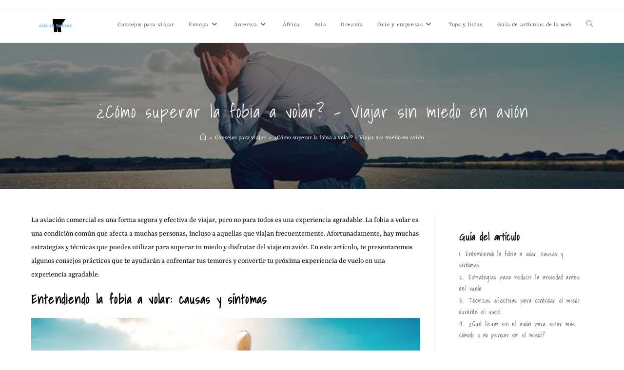

--- FILE ---
content_type: text/html; charset=UTF-8
request_url: https://www.guiaenturismo.com/como-superar-la-fobia-a-volar-viajar-sin-miedo-en-avion/
body_size: 19527
content:
<!DOCTYPE html><html class="html" lang="es"><head>
 <script type="litespeed/javascript" data-src="https://www.googletagmanager.com/gtag/js?id=G-DKNBVRFF5S"></script> <script type="litespeed/javascript">window.dataLayer=window.dataLayer||[];function gtag(){dataLayer.push(arguments)}
gtag('js',new Date());gtag('config','G-DKNBVRFF5S')</script> <meta charset="UTF-8"><link rel="profile" href="https://gmpg.org/xfn/11"><meta name='robots' content='index, follow, max-image-preview:large, max-snippet:-1, max-video-preview:-1' /><meta name="viewport" content="width=device-width, initial-scale=1"><title>¿Cómo superar la fobia a volar? - Viajar sin miedo en avión</title><meta name="description" content="¿Cómo superar la fobia a volar? - Viajar sin miedo en avión. Aprende a superar el miedo a volar en avión y viaja libremente." /><link rel="canonical" href="https://www.guiaenturismo.com/como-superar-la-fobia-a-volar-viajar-sin-miedo-en-avion/" /><meta property="og:locale" content="es_ES" /><meta property="og:type" content="article" /><meta property="og:title" content="¿Cómo superar la fobia a volar? - Viajar sin miedo en avión" /><meta property="og:description" content="¿Cómo superar la fobia a volar? - Viajar sin miedo en avión. Aprende a superar el miedo a volar en avión y viaja libremente." /><meta property="og:url" content="https://www.guiaenturismo.com/como-superar-la-fobia-a-volar-viajar-sin-miedo-en-avion/" /><meta property="og:site_name" content="Gu&iacute;a en turismo" /><meta property="article:published_time" content="2023-01-06T11:08:00+00:00" /><meta property="article:modified_time" content="2023-03-29T10:59:26+00:00" /><meta property="og:image" content="https://www.guiaenturismo.com/wp-content/uploads/2023/03/Superar-el-miedo-a-volar.jpg" /><meta property="og:image:width" content="847" /><meta property="og:image:height" content="534" /><meta property="og:image:type" content="image/jpeg" /><meta name="author" content="Aaron Sanchez-Molina Pando" /><meta name="twitter:card" content="summary_large_image" /><meta name="twitter:label1" content="Escrito por" /><meta name="twitter:data1" content="Aaron Sanchez-Molina Pando" /><meta name="twitter:label2" content="Tiempo de lectura" /><meta name="twitter:data2" content="5 minutos" /> <script type="application/ld+json" class="yoast-schema-graph">{"@context":"https://schema.org","@graph":[{"@type":"Article","@id":"https://www.guiaenturismo.com/como-superar-la-fobia-a-volar-viajar-sin-miedo-en-avion/#article","isPartOf":{"@id":"https://www.guiaenturismo.com/como-superar-la-fobia-a-volar-viajar-sin-miedo-en-avion/"},"author":{"name":"Aaron Sanchez-Molina Pando","@id":"https://www.guiaenturismo.com/#/schema/person/4686fca88889d0653a342822e517f5d3"},"headline":"¿Cómo superar la fobia a volar? &#8211; Viajar sin miedo en avión","datePublished":"2023-01-06T11:08:00+00:00","dateModified":"2023-03-29T10:59:26+00:00","mainEntityOfPage":{"@id":"https://www.guiaenturismo.com/como-superar-la-fobia-a-volar-viajar-sin-miedo-en-avion/"},"wordCount":1010,"commentCount":0,"publisher":{"@id":"https://www.guiaenturismo.com/#organization"},"image":{"@id":"https://www.guiaenturismo.com/como-superar-la-fobia-a-volar-viajar-sin-miedo-en-avion/#primaryimage"},"thumbnailUrl":"https://www.guiaenturismo.com/wp-content/uploads/2023/03/Superar-el-miedo-a-volar.jpg","articleSection":["Consejos para viajar"],"inLanguage":"es","potentialAction":[{"@type":"CommentAction","name":"Comment","target":["https://www.guiaenturismo.com/como-superar-la-fobia-a-volar-viajar-sin-miedo-en-avion/#respond"]}]},{"@type":"WebPage","@id":"https://www.guiaenturismo.com/como-superar-la-fobia-a-volar-viajar-sin-miedo-en-avion/","url":"https://www.guiaenturismo.com/como-superar-la-fobia-a-volar-viajar-sin-miedo-en-avion/","name":"¿Cómo superar la fobia a volar? - Viajar sin miedo en avión","isPartOf":{"@id":"https://www.guiaenturismo.com/#website"},"primaryImageOfPage":{"@id":"https://www.guiaenturismo.com/como-superar-la-fobia-a-volar-viajar-sin-miedo-en-avion/#primaryimage"},"image":{"@id":"https://www.guiaenturismo.com/como-superar-la-fobia-a-volar-viajar-sin-miedo-en-avion/#primaryimage"},"thumbnailUrl":"https://www.guiaenturismo.com/wp-content/uploads/2023/03/Superar-el-miedo-a-volar.jpg","datePublished":"2023-01-06T11:08:00+00:00","dateModified":"2023-03-29T10:59:26+00:00","description":"¿Cómo superar la fobia a volar? - Viajar sin miedo en avión. Aprende a superar el miedo a volar en avión y viaja libremente.","breadcrumb":{"@id":"https://www.guiaenturismo.com/como-superar-la-fobia-a-volar-viajar-sin-miedo-en-avion/#breadcrumb"},"inLanguage":"es","potentialAction":[{"@type":"ReadAction","target":["https://www.guiaenturismo.com/como-superar-la-fobia-a-volar-viajar-sin-miedo-en-avion/"]}]},{"@type":"ImageObject","inLanguage":"es","@id":"https://www.guiaenturismo.com/como-superar-la-fobia-a-volar-viajar-sin-miedo-en-avion/#primaryimage","url":"https://www.guiaenturismo.com/wp-content/uploads/2023/03/Superar-el-miedo-a-volar.jpg","contentUrl":"https://www.guiaenturismo.com/wp-content/uploads/2023/03/Superar-el-miedo-a-volar.jpg","width":847,"height":534,"caption":"Superar El Miedo A Volar"},{"@type":"BreadcrumbList","@id":"https://www.guiaenturismo.com/como-superar-la-fobia-a-volar-viajar-sin-miedo-en-avion/#breadcrumb","itemListElement":[{"@type":"ListItem","position":1,"name":"Portada","item":"https://www.guiaenturismo.com/"},{"@type":"ListItem","position":2,"name":"¿Cómo superar la fobia a volar? &#8211; Viajar sin miedo en avión"}]},{"@type":"WebSite","@id":"https://www.guiaenturismo.com/#website","url":"https://www.guiaenturismo.com/","name":"Gu&iacute;a en turismo","description":"Art&iacute;culos sobre turismo y viajes","publisher":{"@id":"https://www.guiaenturismo.com/#organization"},"alternateName":"Blog de viajes","potentialAction":[{"@type":"SearchAction","target":{"@type":"EntryPoint","urlTemplate":"https://www.guiaenturismo.com/?s={search_term_string}"},"query-input":{"@type":"PropertyValueSpecification","valueRequired":true,"valueName":"search_term_string"}}],"inLanguage":"es"},{"@type":"Organization","@id":"https://www.guiaenturismo.com/#organization","name":"Gu&iacute;a en turismo","url":"https://www.guiaenturismo.com/","logo":{"@type":"ImageObject","inLanguage":"es","@id":"https://www.guiaenturismo.com/#/schema/logo/image/","url":"https://www.guiaenturismo.com/wp-content/uploads/2023/07/cropped-Guia-en-turismo-Logo-Menu.jpg","contentUrl":"https://www.guiaenturismo.com/wp-content/uploads/2023/07/cropped-Guia-en-turismo-Logo-Menu.jpg","width":800,"height":219,"caption":"Gu&iacute;a en turismo"},"image":{"@id":"https://www.guiaenturismo.com/#/schema/logo/image/"}},{"@type":"Person","@id":"https://www.guiaenturismo.com/#/schema/person/4686fca88889d0653a342822e517f5d3","name":"Aaron Sanchez-Molina Pando","image":{"@type":"ImageObject","inLanguage":"es","@id":"https://www.guiaenturismo.com/#/schema/person/image/","url":"https://secure.gravatar.com/avatar/d15f28362866b99fa53e121a59f330d8f0048c40308b7d2047f97fff8ffcf387?s=96&d=mm&r=g","contentUrl":"https://secure.gravatar.com/avatar/d15f28362866b99fa53e121a59f330d8f0048c40308b7d2047f97fff8ffcf387?s=96&d=mm&r=g","caption":"Aaron Sanchez-Molina Pando"}}]}</script> <link rel="alternate" type="application/rss+xml" title="Gu&iacute;a en turismo &raquo; Feed" href="https://www.guiaenturismo.com/feed/" /><link rel="alternate" type="application/rss+xml" title="Gu&iacute;a en turismo &raquo; Feed de los comentarios" href="https://www.guiaenturismo.com/comments/feed/" /><link rel="alternate" type="application/rss+xml" title="Gu&iacute;a en turismo &raquo; Comentario ¿Cómo superar la fobia a volar? &#8211; Viajar sin miedo en avión del feed" href="https://www.guiaenturismo.com/como-superar-la-fobia-a-volar-viajar-sin-miedo-en-avion/feed/" /><style id="litespeed-ccss">ol,ul{box-sizing:border-box}:root{--wp--preset--font-size--normal:16px;--wp--preset--font-size--huge:42px}.aligncenter{clear:both}.screen-reader-text{border:0;clip:rect(1px,1px,1px,1px);clip-path:inset(50%);height:1px;margin:-1px;overflow:hidden;padding:0;position:absolute;width:1px;word-wrap:normal!important}body{--wp--preset--color--black:#000;--wp--preset--color--cyan-bluish-gray:#abb8c3;--wp--preset--color--white:#fff;--wp--preset--color--pale-pink:#f78da7;--wp--preset--color--vivid-red:#cf2e2e;--wp--preset--color--luminous-vivid-orange:#ff6900;--wp--preset--color--luminous-vivid-amber:#fcb900;--wp--preset--color--light-green-cyan:#7bdcb5;--wp--preset--color--vivid-green-cyan:#00d084;--wp--preset--color--pale-cyan-blue:#8ed1fc;--wp--preset--color--vivid-cyan-blue:#0693e3;--wp--preset--color--vivid-purple:#9b51e0;--wp--preset--gradient--vivid-cyan-blue-to-vivid-purple:linear-gradient(135deg,rgba(6,147,227,1) 0%,#9b51e0 100%);--wp--preset--gradient--light-green-cyan-to-vivid-green-cyan:linear-gradient(135deg,#7adcb4 0%,#00d082 100%);--wp--preset--gradient--luminous-vivid-amber-to-luminous-vivid-orange:linear-gradient(135deg,rgba(252,185,0,1) 0%,rgba(255,105,0,1) 100%);--wp--preset--gradient--luminous-vivid-orange-to-vivid-red:linear-gradient(135deg,rgba(255,105,0,1) 0%,#cf2e2e 100%);--wp--preset--gradient--very-light-gray-to-cyan-bluish-gray:linear-gradient(135deg,#eee 0%,#a9b8c3 100%);--wp--preset--gradient--cool-to-warm-spectrum:linear-gradient(135deg,#4aeadc 0%,#9778d1 20%,#cf2aba 40%,#ee2c82 60%,#fb6962 80%,#fef84c 100%);--wp--preset--gradient--blush-light-purple:linear-gradient(135deg,#ffceec 0%,#9896f0 100%);--wp--preset--gradient--blush-bordeaux:linear-gradient(135deg,#fecda5 0%,#fe2d2d 50%,#6b003e 100%);--wp--preset--gradient--luminous-dusk:linear-gradient(135deg,#ffcb70 0%,#c751c0 50%,#4158d0 100%);--wp--preset--gradient--pale-ocean:linear-gradient(135deg,#fff5cb 0%,#b6e3d4 50%,#33a7b5 100%);--wp--preset--gradient--electric-grass:linear-gradient(135deg,#caf880 0%,#71ce7e 100%);--wp--preset--gradient--midnight:linear-gradient(135deg,#020381 0%,#2874fc 100%);--wp--preset--duotone--dark-grayscale:url('#wp-duotone-dark-grayscale');--wp--preset--duotone--grayscale:url('#wp-duotone-grayscale');--wp--preset--duotone--purple-yellow:url('#wp-duotone-purple-yellow');--wp--preset--duotone--blue-red:url('#wp-duotone-blue-red');--wp--preset--duotone--midnight:url('#wp-duotone-midnight');--wp--preset--duotone--magenta-yellow:url('#wp-duotone-magenta-yellow');--wp--preset--duotone--purple-green:url('#wp-duotone-purple-green');--wp--preset--duotone--blue-orange:url('#wp-duotone-blue-orange');--wp--preset--font-size--small:13px;--wp--preset--font-size--medium:20px;--wp--preset--font-size--large:36px;--wp--preset--font-size--x-large:42px;--wp--preset--spacing--20:.44rem;--wp--preset--spacing--30:.67rem;--wp--preset--spacing--40:1rem;--wp--preset--spacing--50:1.5rem;--wp--preset--spacing--60:2.25rem;--wp--preset--spacing--70:3.38rem;--wp--preset--spacing--80:5.06rem}.fa{-moz-osx-font-smoothing:grayscale;-webkit-font-smoothing:antialiased;display:inline-block;font-style:normal;font-variant:normal;text-rendering:auto;line-height:1}.fa-angle-down:before{content:"\f107"}.fa-angle-up:before{content:"\f106"}.fa-bars:before{content:"\f0c9"}.fa{font-family:"Font Awesome 5 Free"}.fa{font-weight:900}.icon-home,.icon-magnifier{font-family:'simple-line-icons';speak:none;font-style:normal;font-weight:400;font-variant:normal;text-transform:none;line-height:1;-webkit-font-smoothing:antialiased;-moz-osx-font-smoothing:grayscale}.icon-home:before{content:"\e069"}.icon-magnifier:before{content:"\e090"}html,body,div,span,h1,h2,p,a,img,strong,i,ol,ul,li,form,label,article,aside,header,nav{margin:0;padding:0;border:0;outline:0;font-size:100%;font:inherit;vertical-align:baseline;font-family:inherit;font-size:100%;font-style:inherit;font-weight:inherit}article,aside,header,nav{display:block}html{font-size:62.5%;overflow-y:scroll;-webkit-text-size-adjust:100%;-ms-text-size-adjust:100%}*,*:before,*:after{-webkit-box-sizing:border-box;-moz-box-sizing:border-box;box-sizing:border-box}article,aside,header,main,nav{display:block}img{max-width:100%;height:auto}html{-ms-overflow-x:hidden;overflow-x:hidden}body{font-family:"Open Sans",sans-serif;font-size:14px;line-height:1.8;color:#4a4a4a;overflow-wrap:break-word;word-wrap:break-word}body{background-color:#fff}i{font-style:italic}.screen-reader-text{border:0;clip:rect(1px,1px,1px,1px);clip-path:inset(50%);height:1px;margin:-1px;font-size:14px!important;font-weight:400;overflow:hidden;padding:0;position:absolute!important;width:1px;word-wrap:normal!important}html{font-family:sans-serif;-ms-text-size-adjust:100%;-webkit-text-size-adjust:100%}body{margin:0}article,aside,header,main,nav{display:block}a{background-color:rgba(0,0,0,0)}strong{font-weight:600}img{border:0}svg:not(:root){overflow:hidden}button,input{color:inherit;font:inherit;margin:0}button{overflow:visible}button{text-transform:none}button{-webkit-appearance:button}button::-moz-focus-inner,input::-moz-focus-inner{border:0;padding:0}input{line-height:normal}input[type=search]::-webkit-search-cancel-button,input[type=search]::-webkit-search-decoration{-webkit-appearance:none}.container{width:1200px;max-width:90%;margin:0 auto}#wrap{position:relative}#main{position:relative}#main #content-wrap{padding-top:50px;padding-bottom:50px}.content-area{float:left;position:relative;width:72%;padding-right:30px;border-right-width:1px;border-style:solid;border-color:#f1f1f1}.widget-area{width:28%}.widget-area.sidebar-primary{float:right;padding-left:30px}@media only screen and (max-width:959px){.container{max-width:90%}.content-area{float:none!important;width:100%;margin-bottom:40px;border:0}body:not(.separate-layout) .content-area{padding:0!important}.widget-area.sidebar-primary{float:none!important;width:100%;padding:0!important;border:0}#main #content-wrap.container{width:auto!important}}@media only screen and (max-width:767px){#wrap{width:100%!important}}img{max-width:100%;height:auto;vertical-align:middle}img[class*=align]{height:auto}.aligncenter{text-align:center;margin:0 auto;clear:both}img.aligncenter{display:block;margin:0 auto}.clr:after{content:"";display:block;visibility:hidden;clear:both;zoom:1;height:0}a{color:#333}a{text-decoration:none}h1,h2{font-weight:600;margin:0 0 20px;color:#333;line-height:1.4}h1{font-size:23px}h2{font-size:20px}p{margin:0 0 20px}ul,ol{margin:15px 0 15px 20px}ol{list-style-type:decimal}li ul{margin:0 0 0 25px}form input[type=search]{display:inline-block;min-height:40px;width:100%;font-size:14px;line-height:1.8;padding:6px 12px;vertical-align:middle;background-color:rgba(0,0,0,0);color:#333;border:1px solid #ddd;-webkit-border-radius:3px;-moz-border-radius:3px;-ms-border-radius:3px;border-radius:3px}input[type=search]{-webkit-appearance:none}input[type=search]::-webkit-search-decoration,input[type=search]::-webkit-search-cancel-button,input[type=search]::-webkit-search-results-button,input[type=search]::-webkit-search-results-decoration{display:none}form label{margin-bottom:3px}button[type=submit]{display:inline-block;font-family:inherit;background-color:#13aff0;color:#fff;font-size:12px;font-weight:600;text-transform:uppercase;margin:0;padding:14px 20px;border:0;text-align:center;letter-spacing:.1em;line-height:1}button::-moz-focus-inner{padding:0;border:0}#top-bar-wrap{position:relative;background-color:#fff;font-size:12px;border-bottom:1px solid #f1f1f1;z-index:101}#top-bar{padding:8px 0}#top-bar-inner{position:relative}@media only screen and (max-width:767px){#top-bar{padding:20px 0}}@media screen and (max-width:782px){#top-bar-wrap{z-index:100}}#site-header{position:relative;width:100%;background-color:#fff;border-bottom:1px solid #f1f1f1;z-index:100}#site-header-inner{position:relative;height:100%}#site-logo{float:left;height:100%;display:table}#site-logo #site-logo-inner{display:table-cell;vertical-align:middle;height:74px}#site-logo #site-logo-inner a{background-color:rgba(0,0,0,0)!important}#site-logo a.site-logo-text{font-size:24px;margin:0}@media only screen and (max-width:767px){#site-logo{margin-top:0!important;margin-bottom:0!important}}#site-navigation-wrap{float:right;position:relative;right:-15px}#site-navigation-wrap .dropdown-menu{list-style:none;margin:0;padding:0}#site-navigation-wrap .dropdown-menu>li{float:left;position:relative}#site-navigation-wrap .dropdown-menu>li>a{display:block;font-size:13px;line-height:74px;color:#555;padding:0 15px;letter-spacing:.6px}#site-navigation-wrap .dropdown-menu>li>a.site-search-toggle{letter-spacing:0}#site-navigation-wrap .dropdown-menu>li>a .nav-arrow{padding-left:6px;line-height:1}.sf-menu,.sf-menu *{margin:0;padding:0;list-style:none}.sf-menu li.menu-item{position:relative;white-space:nowrap;white-space:normal}.sf-menu ul.sub-menu{position:absolute;visibility:hidden;top:100%;left:0;z-index:9999}.sf-menu>li{float:left}.sf-menu a.menu-link{display:block;position:relative;zoom:1}.dropdown-menu,.dropdown-menu *{margin:0;padding:0;list-style:none}.dropdown-menu .sub-menu{display:none;position:absolute;top:100%;left:0;background-color:#fff;border-top:3px solid #13aff0;min-width:180px;line-height:1;text-align:left;z-index:999;-webkit-box-shadow:0 2px 6px rgba(0,0,0,.1);-moz-box-shadow:0 2px 6px rgba(0,0,0,.1);box-shadow:0 2px 6px rgba(0,0,0,.1)}.dropdown-menu li .sub-menu li.menu-item{display:block;float:none}.dropdown-menu ul li.menu-item{display:block;border-bottom:1px solid #f1f1f1}.dropdown-menu ul li.menu-item:last-child{border-bottom:0}.dropdown-menu ul li a.menu-link{display:block;position:relative;float:none;font-size:12px;font-weight:400;line-height:1.2em;letter-spacing:.6px;padding:12px 15px;text-transform:capitalize}.dropdown-menu li a.menu-link i{padding-right:5px}.nav-content{display:block;font-size:11px;line-height:1.8;padding:5px 0;white-space:normal;-moz-opacity:.7;-webkit-opacity:.7;opacity:.7}.oceanwp-mobile-menu-icon{display:none;position:relative}.oceanwp-mobile-menu-icon.mobile-right{float:right}.oceanwp-mobile-menu-icon a{font-size:13px;line-height:74px;color:#555;padding-left:15px;letter-spacing:.6px}.oceanwp-mobile-menu-icon a:first-child{padding-left:0}.oceanwp-mobile-menu-icon a.mobile-menu .oceanwp-text,.oceanwp-mobile-menu-icon a.mobile-menu .oceanwp-close-text{padding-left:6px}.oceanwp-mobile-menu-icon a.mobile-menu .oceanwp-close-text{display:none}#searchform-dropdown{position:absolute;right:0;background-color:#fff;border-top:3px solid #13aff0;top:100%;padding:15px;width:260px;-webkit-box-shadow:0 2px 7px rgba(0,0,0,.1);-moz-box-shadow:0 2px 7px rgba(0,0,0,.1);box-shadow:0 2px 7px rgba(0,0,0,.1);visibility:hidden;-moz-opacity:0;-webkit-opacity:0;opacity:0;z-index:10000}#searchform-dropdown input{display:block;background-color:rgba(0,0,0,0);-webkit-border-radius:0;-moz-border-radius:0;-ms-border-radius:0;border-radius:0;margin:0}#mobile-dropdown{display:none;position:absolute;top:100%;left:0;width:100%;background-color:#fff;max-height:400px;overflow-y:auto;-webkit-box-shadow:0 2px 6px rgba(0,0,0,.1);-moz-box-shadow:0 2px 6px rgba(0,0,0,.1);box-shadow:0 2px 6px rgba(0,0,0,.1)}#mobile-dropdown ul{margin:0;list-style:none}#mobile-dropdown ul li{border-bottom:1px solid rgba(0,0,0,.035)}#mobile-dropdown ul li a{display:block;position:relative;padding:12px 40px;text-align:left}#mobile-dropdown ul li a i{margin-right:10px}#mobile-dropdown ul li ul{display:none;border-top:1px solid rgba(0,0,0,.035);margin-left:0;background-color:rgba(0,0,0,.02)}#mobile-dropdown ul li.search-toggle-li{display:none}#mobile-dropdown #mobile-menu-search{display:block;padding:20px 40px}#mobile-dropdown #mobile-menu-search form{position:relative}#mobile-dropdown #mobile-menu-search form input{padding:6px 45px 6px 12px!important;margin-top:0!important;-webkit-box-sizing:inherit;-moz-box-sizing:inherit;box-sizing:inherit}#mobile-dropdown #mobile-menu-search form button{display:block;position:absolute;right:10px;height:30px;line-height:30px;width:30px;padding:0;text-align:center;top:50%;margin-top:-15px;background-color:rgba(0,0,0,0)!important;color:#555;border:0}.page-header{position:relative;background-color:#f5f5f5;padding:34px 0}.page-header .container{position:relative}.page-header-title{display:block;font-size:24px;line-height:1.4em;font-weight:400;margin:0;color:#333}.background-image-page-header{display:-webkit-box;display:-webkit-flex;display:-ms-flexbox;display:flex;-webkit-align-items:center;align-items:center;width:100%;background-color:#000;height:400px;background-position:50% 0;background-repeat:no-repeat;background-size:cover}.background-image-page-header .page-header-inner{text-align:center}.page-header.background-image-page-header .page-header-title{position:relative;color:#fff;font-size:44px;font-weight:400;max-width:100%;z-index:2}.background-image-page-header-overlay{display:block;position:absolute;top:0;left:0;height:100%;width:100%;background-color:#000;z-index:1;-moz-opacity:.5;-webkit-opacity:.5;opacity:.5}.site-breadcrumbs{position:absolute;right:0;top:50%;max-width:50%;height:32px;line-height:32px;margin-top:-16px;font-size:13px;color:#c6c6c6;font-weight:400;white-space:nowrap;overflow:hidden}.site-breadcrumbs ol{margin:0;padding:0;list-style:none}.site-breadcrumbs ol li{display:inline-block}.site-breadcrumbs ol li .breadcrumb-sep{margin:0 6px}.site-breadcrumbs .breadcrumb-home.has-icon{display:none}.background-image-page-header .site-breadcrumbs{display:block;position:inherit;max-width:100%;margin-top:20px;top:auto;right:auto;color:#fff;text-align:center;z-index:2}.background-image-page-header .site-breadcrumbs a{color:#fff}.site-breadcrumbs ol{margin:0}@media only screen and (max-width:959px){body.has-breadcrumbs .page-header-title{max-width:100%;width:100%}}@media only screen and (max-width:959px){.site-breadcrumbs{position:inherit;top:auto;left:auto;right:auto;max-width:100%;margin-top:0}}@media only screen and (max-width:767px){.page-header{background-attachment:initial!important}.page-header.background-image-page-header .page-header-title{font-size:24px}.background-image-page-header{height:auto!important}body.has-breadcrumbs .page-header-title{max-width:100%;width:100%}}.single .entry-content{margin-bottom:20px}.widget-area{font-size:13px}.sidebar-box{margin-bottom:40px}#scroll-top{display:none;opacity:0;position:fixed;right:20px;bottom:20px;width:40px;height:40px;line-height:40px;background-color:rgba(0,0,0,.4);color:#fff;font-size:18px;-webkit-border-radius:2px;-moz-border-radius:2px;-ms-border-radius:2px;border-radius:2px;text-align:center;z-index:100;-webkit-box-sizing:content-box;-moz-box-sizing:content-box;box-sizing:content-box}@media only screen and (max-width:480px){#scroll-top{right:10px;bottom:10px;width:26px;height:26px;line-height:24px;font-size:14px}}#mobile-menu-search{display:none}button::-moz-focus-inner{padding:0;border:0}@media only screen and (max-width:959px){body.default-breakpoint #site-navigation-wrap{display:none}body.default-breakpoint .oceanwp-mobile-menu-icon{display:inline-flex}}.screen-reader-text{position:absolute;top:-10000em;width:1px;height:1px;margin:-1px;padding:0;overflow:hidden;clip:rect(0,0,0,0);border:0}:root{--page-title-display:block}:root{--swiper-theme-color:#007aff}:root{--swiper-navigation-size:20px}.background-image-page-header-overlay{background-color:#0f0f0f}.page-header{background-image:url(https://www.guiaenturismo.com/wp-content/uploads/2011/02/brasil-200x200.jpg)!important;background-position:center center;background-attachment:scroll;height:300px}body{color:#0f0f0f}h1,h2{letter-spacing:1.4px}</style><link rel="preload" data-asynced="1" data-optimized="2" as="style" onload="this.onload=null;this.rel='stylesheet'" href="https://www.guiaenturismo.com/wp-content/litespeed/css/a164cda487eb58bdfba8e2463620af60.css?ver=f760d" /><script type="litespeed/javascript">!function(a){"use strict";var b=function(b,c,d){function e(a){return h.body?a():void setTimeout(function(){e(a)})}function f(){i.addEventListener&&i.removeEventListener("load",f),i.media=d||"all"}var g,h=a.document,i=h.createElement("link");if(c)g=c;else{var j=(h.body||h.getElementsByTagName("head")[0]).childNodes;g=j[j.length-1]}var k=h.styleSheets;i.rel="stylesheet",i.href=b,i.media="only x",e(function(){g.parentNode.insertBefore(i,c?g:g.nextSibling)});var l=function(a){for(var b=i.href,c=k.length;c--;)if(k[c].href===b)return a();setTimeout(function(){l(a)})};return i.addEventListener&&i.addEventListener("load",f),i.onloadcssdefined=l,l(f),i};"undefined"!=typeof exports?exports.loadCSS=b:a.loadCSS=b}("undefined"!=typeof global?global:this);!function(a){if(a.loadCSS){var b=loadCSS.relpreload={};if(b.support=function(){try{return a.document.createElement("link").relList.supports("preload")}catch(b){return!1}},b.poly=function(){for(var b=a.document.getElementsByTagName("link"),c=0;c<b.length;c++){var d=b[c];"preload"===d.rel&&"style"===d.getAttribute("as")&&(a.loadCSS(d.href,d,d.getAttribute("media")),d.rel=null)}},!b.support()){b.poly();var c=a.setInterval(b.poly,300);a.addEventListener&&a.addEventListener("load",function(){b.poly(),a.clearInterval(c)}),a.attachEvent&&a.attachEvent("onload",function(){a.clearInterval(c)})}}}(this);</script><link rel="preload" as="image" href="https://www.guiaenturismo.com/wp-content/uploads/2023/07/cropped-Guia-en-turismo-Logo-Menu.jpg"><link rel="preload" as="image" href="https://www.guiaenturismo.com/wp-content/uploads/2023/03/Superar-el-miedo-a-volar.jpg"><link rel='preload' as='style' onload='this.rel="stylesheet"' id='oceanwp-google-font-yrsa-css' href='https://www.guiaenturismo.com/wp-content/uploads/oceanwp-webfonts-css/bb1b00d7957fa0ff61211a73c937e9f9.css' media='all' /><link rel='preload' as='style' onload='this.rel="stylesheet"' id='oceanwp-google-font-shadows-into-light-css' href='https://www.guiaenturismo.com/wp-content/uploads/oceanwp-webfonts-css/95569344001ff9cb4767d9f66a0e4dab.css' media='all' /> <script src="https://www.guiaenturismo.com/wp-includes/js/jquery/jquery.min.js" id="jquery-core-js"></script> <link rel="https://api.w.org/" href="https://www.guiaenturismo.com/wp-json/" /><link rel="alternate" title="JSON" type="application/json" href="https://www.guiaenturismo.com/wp-json/wp/v2/posts/4708" /><link rel="EditURI" type="application/rsd+xml" title="RSD" href="https://www.guiaenturismo.com/xmlrpc.php?rsd" /><meta name="generator" content="WordPress 6.8.3" /><link rel='shortlink' href='https://www.guiaenturismo.com/?p=4708' /><link rel="alternate" title="oEmbed (JSON)" type="application/json+oembed" href="https://www.guiaenturismo.com/wp-json/oembed/1.0/embed?url=https%3A%2F%2Fwww.guiaenturismo.com%2Fcomo-superar-la-fobia-a-volar-viajar-sin-miedo-en-avion%2F" /><link rel="alternate" title="oEmbed (XML)" type="text/xml+oembed" href="https://www.guiaenturismo.com/wp-json/oembed/1.0/embed?url=https%3A%2F%2Fwww.guiaenturismo.com%2Fcomo-superar-la-fobia-a-volar-viajar-sin-miedo-en-avion%2F&#038;format=xml" /><meta name="generator" content="Elementor 3.32.4; features: additional_custom_breakpoints; settings: css_print_method-external, google_font-enabled, font_display-swap"><link rel="icon" href="https://www.guiaenturismo.com/wp-content/uploads/2023/07/cropped-Guia-en-turismo-Logo-32x32.jpg" sizes="32x32" /><link rel="icon" href="https://www.guiaenturismo.com/wp-content/uploads/2023/07/cropped-Guia-en-turismo-Logo-192x192.jpg" sizes="192x192" /><link rel="apple-touch-icon" href="https://www.guiaenturismo.com/wp-content/uploads/2023/07/cropped-Guia-en-turismo-Logo-180x180.jpg" /><meta name="msapplication-TileImage" content="https://www.guiaenturismo.com/wp-content/uploads/2023/07/cropped-Guia-en-turismo-Logo-270x270.jpg" /></head><body class="wp-singular post-template-default single single-post postid-4708 single-format-standard wp-custom-logo wp-embed-responsive wp-theme-oceanwp cookies-not-set oceanwp-theme dropdown-mobile default-breakpoint has-sidebar content-right-sidebar post-in-category-consejos-para-viajar-por-el-mundo has-topbar page-with-background-title has-breadcrumbs elementor-default elementor-kit-4411" itemscope="itemscope" itemtype="https://schema.org/Article"><div id="outer-wrap" class="site clr"><a class="skip-link screen-reader-text" href="#main">Ir al contenido</a><div id="wrap" class="clr"><div id="top-bar-wrap" class="clr"><div id="top-bar" class="clr container has-no-content"><div id="top-bar-inner" class="clr"></div></div></div><header id="site-header" class="minimal-header clr" data-height="70" itemscope="itemscope" itemtype="https://schema.org/WPHeader" role="banner"><div id="site-header-inner" class="clr container"><div id="site-logo" class="clr" itemscope itemtype="https://schema.org/Brand" ><div id="site-logo-inner" class="clr"><a href="https://www.guiaenturismo.com/" class="custom-logo-link" rel="home"><img fetchpriority="high" width="800" height="219" src="https://www.guiaenturismo.com/wp-content/uploads/2023/07/cropped-Guia-en-turismo-Logo-Menu.jpg" class="custom-logo" alt="Cropped Guia En Turismo Logo Menu.jpg" decoding="sync" srcset="https://www.guiaenturismo.com/wp-content/uploads/2023/07/cropped-Guia-en-turismo-Logo-Menu.jpg 800w, https://www.guiaenturismo.com/wp-content/uploads/2023/07/cropped-Guia-en-turismo-Logo-Menu-350x96.jpg 350w, https://www.guiaenturismo.com/wp-content/uploads/2023/07/cropped-Guia-en-turismo-Logo-Menu-500x137.jpg 500w" sizes="(max-width: 800px) 100vw, 800px"/></a></div></div><div id="site-navigation-wrap" class="clr"><nav id="site-navigation" class="navigation main-navigation clr" itemscope="itemscope" itemtype="https://schema.org/SiteNavigationElement" role="navigation" ><ul id="menu-top-navigation" class="main-menu dropdown-menu sf-menu"><li id="menu-item-4770" class="menu-item menu-item-type-custom menu-item-object-custom menu-item-4770"><a href="https://www.guiaenturismo.com/consejos-para-viajar-por-el-mundo/" class="menu-link"><span class="text-wrap">Consejos para viajar</span></a></li><li id="menu-item-2585" class="menu-item menu-item-type-custom menu-item-object-custom menu-item-has-children dropdown menu-item-2585"><a href="https://www.guiaenturismo.com/europa/" class="menu-link"><span class="text-wrap">Europa<i class="nav-arrow fa fa-angle-down" aria-hidden="true" role="img"></i></span></a><ul class="sub-menu"><li id="menu-item-4758" class="menu-item menu-item-type-custom menu-item-object-custom menu-item-4758"><a href="https://www.guiaenturismo.com/europa/espana/" class="menu-link"><span class="text-wrap">España</span></a></li><li id="menu-item-4760" class="menu-item menu-item-type-custom menu-item-object-custom menu-item-4760"><a href="https://www.guiaenturismo.com/europa/italia/" class="menu-link"><span class="text-wrap">Italia</span></a></li><li id="menu-item-4759" class="menu-item menu-item-type-custom menu-item-object-custom menu-item-4759"><a href="https://www.guiaenturismo.com/europa/francia/" class="menu-link"><span class="text-wrap">Francia</span></a></li><li id="menu-item-4761" class="menu-item menu-item-type-custom menu-item-object-custom menu-item-4761"><a href="https://www.guiaenturismo.com/europa/inglaterra/" class="menu-link"><span class="text-wrap">Inglaterra</span></a></li><li id="menu-item-4762" class="menu-item menu-item-type-custom menu-item-object-custom menu-item-4762"><a href="https://www.guiaenturismo.com/europa/alemania/" class="menu-link"><span class="text-wrap">Alemania</span></a></li><li id="menu-item-4764" class="menu-item menu-item-type-custom menu-item-object-custom menu-item-4764"><a href="https://www.guiaenturismo.com/europa/holanda/" class="menu-link"><span class="text-wrap">Holanda</span></a></li><li id="menu-item-4763" class="menu-item menu-item-type-custom menu-item-object-custom menu-item-4763"><a href="https://www.guiaenturismo.com/europa/grecia/" class="menu-link"><span class="text-wrap">Grecia</span></a></li></ul></li><li id="menu-item-2584" class="menu-item menu-item-type-custom menu-item-object-custom menu-item-has-children dropdown menu-item-2584"><a href="https://www.guiaenturismo.com/america/" class="menu-link"><span class="text-wrap">America<i class="nav-arrow fa fa-angle-down" aria-hidden="true" role="img"></i></span></a><ul class="sub-menu"><li id="menu-item-4766" class="menu-item menu-item-type-custom menu-item-object-custom menu-item-4766"><a href="https://www.guiaenturismo.com/america/argentina/" class="menu-link"><span class="text-wrap">Argentina</span></a></li><li id="menu-item-4765" class="menu-item menu-item-type-custom menu-item-object-custom menu-item-4765"><a href="https://www.guiaenturismo.com/america/brasil/" class="menu-link"><span class="text-wrap">Brasil</span></a></li><li id="menu-item-5439" class="menu-item menu-item-type-custom menu-item-object-custom menu-item-5439"><a href="https://www.guiaenturismo.com/america/caribe/" class="menu-link"><span class="text-wrap">Caribe</span></a></li><li id="menu-item-5437" class="menu-item menu-item-type-custom menu-item-object-custom menu-item-5437"><a href="https://www.guiaenturismo.com/america/eeuu/" class="menu-link"><span class="text-wrap">EEUU</span></a></li><li id="menu-item-5438" class="menu-item menu-item-type-custom menu-item-object-custom menu-item-5438"><a href="https://www.guiaenturismo.com/america/mexico/" class="menu-link"><span class="text-wrap">México</span></a></li><li id="menu-item-4767" class="menu-item menu-item-type-custom menu-item-object-custom menu-item-4767"><a href="https://www.guiaenturismo.com/america/peru/" class="menu-link"><span class="text-wrap">Perú</span></a></li><li id="menu-item-4768" class="menu-item menu-item-type-custom menu-item-object-custom menu-item-4768"><a href="https://www.guiaenturismo.com/america/chile/" class="menu-link"><span class="text-wrap">Chile</span></a></li><li id="menu-item-4769" class="menu-item menu-item-type-custom menu-item-object-custom menu-item-4769"><a href="https://www.guiaenturismo.com/america/colombia/" class="menu-link"><span class="text-wrap">Colombia</span></a></li></ul></li><li id="menu-item-5440" class="menu-item menu-item-type-custom menu-item-object-custom menu-item-5440"><a href="https://www.guiaenturismo.com/africa/" class="menu-link"><span class="text-wrap">África</span></a></li><li id="menu-item-5441" class="menu-item menu-item-type-custom menu-item-object-custom menu-item-5441"><a href="https://www.guiaenturismo.com/asia/" class="menu-link"><span class="text-wrap">Asia</span></a></li><li id="menu-item-5443" class="menu-item menu-item-type-custom menu-item-object-custom menu-item-5443"><a href="https://www.guiaenturismo.com/oceania/" class="menu-link"><span class="text-wrap">Oceanía</span></a></li><li id="menu-item-5442" class="menu-item menu-item-type-custom menu-item-object-custom menu-item-has-children dropdown menu-item-5442"><a href="https://www.guiaenturismo.com/empresas-relacionadas-con-el-turismo/" class="menu-link"><span class="text-wrap">Ocio y empresas<i class="nav-arrow fa fa-angle-down" aria-hidden="true" role="img"></i></span></a><ul class="sub-menu"><li id="menu-item-7624" class="menu-item menu-item-type-custom menu-item-object-custom menu-item-7624"><a href="https://www.guiaenturismo.com/empresas-relacionadas-con-el-turismo/ocio/" class="menu-link"><span class="text-wrap">Ocio</span></a></li><li id="menu-item-7625" class="menu-item menu-item-type-custom menu-item-object-custom menu-item-7625"><a href="https://www.guiaenturismo.com/empresas-relacionadas-con-el-turismo/hoteles/" class="menu-link"><span class="text-wrap">Hoteles</span></a></li><li id="menu-item-7627" class="menu-item menu-item-type-custom menu-item-object-custom menu-item-7627"><a href="https://www.guiaenturismo.com/empresas-relacionadas-con-el-turismo/restaurantes/" class="menu-link"><span class="text-wrap">Restaurantes</span></a></li><li id="menu-item-7628" class="menu-item menu-item-type-custom menu-item-object-custom menu-item-7628"><a href="https://www.guiaenturismo.com/empresas-relacionadas-con-el-turismo/cruceros/" class="menu-link"><span class="text-wrap">Cruceros</span></a></li><li id="menu-item-7626" class="menu-item menu-item-type-custom menu-item-object-custom menu-item-7626"><a href="https://www.guiaenturismo.com/empresas-relacionadas-con-el-turismo/otras-empresas/" class="menu-link"><span class="text-wrap">Otras empresas</span></a></li></ul></li><li id="menu-item-5446" class="menu-item menu-item-type-custom menu-item-object-custom menu-item-5446"><a href="https://www.guiaenturismo.com/destinos-turisticos-top/" class="menu-link"><span class="text-wrap">Tops y listas</span></a></li><li id="menu-item-11173" class="menu-item menu-item-type-post_type menu-item-object-page menu-item-11173"><a href="https://www.guiaenturismo.com/?page_id=11171" class="menu-link"><span class="text-wrap">Guía de artículos de la web</span></a></li><li class="search-toggle-li" ><a href="https://www.guiaenturismo.com/#" class="site-search-toggle search-dropdown-toggle"><span class="screen-reader-text">Alternar búsqueda de la web</span><i class=" icon-magnifier" aria-hidden="true" role="img"></i></a></li></ul><div id="searchform-dropdown" class="header-searchform-wrap clr" ><form aria-label="Buscar en esta web" role="search" method="get" class="searchform" action="https://www.guiaenturismo.com/">
<input aria-label="Insertar la consulta de búsqueda" type="search" id="ocean-search-form-1" class="field" autocomplete="off" placeholder="Buscar" name="s"></form></div></nav></div><div class="oceanwp-mobile-menu-icon clr mobile-right">
<a href="https://www.guiaenturismo.com/#mobile-menu-toggle" class="mobile-menu"  aria-label="Menú móvil">
<i class="fa fa-bars" aria-hidden="true"></i>
<span class="oceanwp-text">Menú</span>
<span class="oceanwp-close-text">Cerrar</span>
</a></div></div><div id="mobile-dropdown" class="clr" ><nav class="clr" itemscope="itemscope" itemtype="https://schema.org/SiteNavigationElement"><ul id="menu-top-navigation-1" class="menu"><li class="menu-item menu-item-type-custom menu-item-object-custom menu-item-4770"><a href="https://www.guiaenturismo.com/consejos-para-viajar-por-el-mundo/">Consejos para viajar</a></li><li class="menu-item menu-item-type-custom menu-item-object-custom menu-item-has-children menu-item-2585"><a href="https://www.guiaenturismo.com/europa/">Europa</a><ul class="sub-menu"><li class="menu-item menu-item-type-custom menu-item-object-custom menu-item-4758"><a href="https://www.guiaenturismo.com/europa/espana/">España</a></li><li class="menu-item menu-item-type-custom menu-item-object-custom menu-item-4760"><a href="https://www.guiaenturismo.com/europa/italia/">Italia</a></li><li class="menu-item menu-item-type-custom menu-item-object-custom menu-item-4759"><a href="https://www.guiaenturismo.com/europa/francia/">Francia</a></li><li class="menu-item menu-item-type-custom menu-item-object-custom menu-item-4761"><a href="https://www.guiaenturismo.com/europa/inglaterra/">Inglaterra</a></li><li class="menu-item menu-item-type-custom menu-item-object-custom menu-item-4762"><a href="https://www.guiaenturismo.com/europa/alemania/">Alemania</a></li><li class="menu-item menu-item-type-custom menu-item-object-custom menu-item-4764"><a href="https://www.guiaenturismo.com/europa/holanda/">Holanda</a></li><li class="menu-item menu-item-type-custom menu-item-object-custom menu-item-4763"><a href="https://www.guiaenturismo.com/europa/grecia/">Grecia</a></li></ul></li><li class="menu-item menu-item-type-custom menu-item-object-custom menu-item-has-children menu-item-2584"><a href="https://www.guiaenturismo.com/america/">America</a><ul class="sub-menu"><li class="menu-item menu-item-type-custom menu-item-object-custom menu-item-4766"><a href="https://www.guiaenturismo.com/america/argentina/">Argentina</a></li><li class="menu-item menu-item-type-custom menu-item-object-custom menu-item-4765"><a href="https://www.guiaenturismo.com/america/brasil/">Brasil</a></li><li class="menu-item menu-item-type-custom menu-item-object-custom menu-item-5439"><a href="https://www.guiaenturismo.com/america/caribe/">Caribe</a></li><li class="menu-item menu-item-type-custom menu-item-object-custom menu-item-5437"><a href="https://www.guiaenturismo.com/america/eeuu/">EEUU</a></li><li class="menu-item menu-item-type-custom menu-item-object-custom menu-item-5438"><a href="https://www.guiaenturismo.com/america/mexico/">México</a></li><li class="menu-item menu-item-type-custom menu-item-object-custom menu-item-4767"><a href="https://www.guiaenturismo.com/america/peru/">Perú</a></li><li class="menu-item menu-item-type-custom menu-item-object-custom menu-item-4768"><a href="https://www.guiaenturismo.com/america/chile/">Chile</a></li><li class="menu-item menu-item-type-custom menu-item-object-custom menu-item-4769"><a href="https://www.guiaenturismo.com/america/colombia/">Colombia</a></li></ul></li><li class="menu-item menu-item-type-custom menu-item-object-custom menu-item-5440"><a href="https://www.guiaenturismo.com/africa/">África</a></li><li class="menu-item menu-item-type-custom menu-item-object-custom menu-item-5441"><a href="https://www.guiaenturismo.com/asia/">Asia</a></li><li class="menu-item menu-item-type-custom menu-item-object-custom menu-item-5443"><a href="https://www.guiaenturismo.com/oceania/">Oceanía</a></li><li class="menu-item menu-item-type-custom menu-item-object-custom menu-item-has-children menu-item-5442"><a href="https://www.guiaenturismo.com/empresas-relacionadas-con-el-turismo/">Ocio y empresas</a><ul class="sub-menu"><li class="menu-item menu-item-type-custom menu-item-object-custom menu-item-7624"><a href="https://www.guiaenturismo.com/empresas-relacionadas-con-el-turismo/ocio/">Ocio</a></li><li class="menu-item menu-item-type-custom menu-item-object-custom menu-item-7625"><a href="https://www.guiaenturismo.com/empresas-relacionadas-con-el-turismo/hoteles/">Hoteles</a></li><li class="menu-item menu-item-type-custom menu-item-object-custom menu-item-7627"><a href="https://www.guiaenturismo.com/empresas-relacionadas-con-el-turismo/restaurantes/">Restaurantes</a></li><li class="menu-item menu-item-type-custom menu-item-object-custom menu-item-7628"><a href="https://www.guiaenturismo.com/empresas-relacionadas-con-el-turismo/cruceros/">Cruceros</a></li><li class="menu-item menu-item-type-custom menu-item-object-custom menu-item-7626"><a href="https://www.guiaenturismo.com/empresas-relacionadas-con-el-turismo/otras-empresas/">Otras empresas</a></li></ul></li><li class="menu-item menu-item-type-custom menu-item-object-custom menu-item-5446"><a href="https://www.guiaenturismo.com/destinos-turisticos-top/">Tops y listas</a></li><li class="menu-item menu-item-type-post_type menu-item-object-page menu-item-11173"><a href="https://www.guiaenturismo.com/?page_id=11171">Guía de artículos de la web</a></li><li class="search-toggle-li" ><a href="https://www.guiaenturismo.com/#" class="site-search-toggle search-dropdown-toggle"><span class="screen-reader-text">Alternar búsqueda de la web</span><i class=" icon-magnifier" aria-hidden="true" role="img"></i></a></li></ul><div id="mobile-menu-search" class="clr"><form aria-label="Buscar en esta web" method="get" action="https://www.guiaenturismo.com/" class="mobile-searchform">
<input aria-label="Insertar la consulta de búsqueda" value="" class="field" id="ocean-mobile-search-2" type="search" name="s" autocomplete="off" placeholder="Buscar" />
<button aria-label="Enviar la búsqueda" type="submit" class="searchform-submit">
<i class=" icon-magnifier" aria-hidden="true" role="img"></i>		</button></form></div></nav></div></header><main id="main" class="site-main clr"  role="main"><header class="page-header background-image-page-header"><div class="container clr page-header-inner"><h1 class="page-header-title clr" itemprop="headline">¿Cómo superar la fobia a volar? &#8211; Viajar sin miedo en avión</h1><nav role="navigation" aria-label="Migas de pan" class="site-breadcrumbs clr position-"><ol class="trail-items" itemscope itemtype="http://schema.org/BreadcrumbList"><meta name="numberOfItems" content="3" /><meta name="itemListOrder" content="Ascending" /><li class="trail-item trail-begin" itemprop="itemListElement" itemscope itemtype="https://schema.org/ListItem"><a href="https://www.guiaenturismo.com" rel="home" aria-label="Inicio" itemprop="item"><span itemprop="name"><i class=" icon-home" aria-hidden="true" role="img"></i><span class="breadcrumb-home has-icon">Inicio</span></span></a><span class="breadcrumb-sep">></span><meta itemprop="position" content="1" /></li><li class="trail-item" itemprop="itemListElement" itemscope itemtype="https://schema.org/ListItem"><a href="https://www.guiaenturismo.com/consejos-para-viajar-por-el-mundo/" itemprop="item"><span itemprop="name">Consejos para viajar</span></a><span class="breadcrumb-sep">></span><meta itemprop="position" content="2" /></li><li class="trail-item trail-end" itemprop="itemListElement" itemscope itemtype="https://schema.org/ListItem"><span itemprop="name"><a href="https://www.guiaenturismo.com/como-superar-la-fobia-a-volar-viajar-sin-miedo-en-avion/">¿Cómo superar la fobia a volar? &#8211; Viajar sin miedo en avión</a></span><meta itemprop="position" content="3" /></li></ol></nav></div><span class="background-image-page-header-overlay"></span></header><div id="content-wrap" class="container clr"><div id="primary" class="content-area clr"><div id="content" class="site-content clr"><article id="post-4708"><div class="entry-content clr" itemprop="text"><p>La aviación comercial es una forma segura y efectiva de viajar, pero no para todos es una experiencia agradable. La fobia a volar es una condición común que afecta a muchas personas, incluso a aquellas que viajan frecuentemente. Afortunadamente, hay muchas estrategias y técnicas que puedes utilizar para superar tu miedo y disfrutar del viaje en avión. En este artículo, te presentaremos algunos consejos prácticos que te ayudarán a enfrentar tus temores y convertir tu próxima experiencia de vuelo en una experiencia agradable.</p><h2 class="wp-block-heading"><strong>Entendiendo la fobia a volar: causas y síntomas</strong></h2><div class="wp-block-image"><figure class="aligncenter size-full"><img decoding="sync" width="847" height="534" src="https://www.guiaenturismo.com/wp-content/uploads/2023/03/Superar-el-miedo-a-volar.jpg" alt="" class="wp-image-4710" srcset="https://www.guiaenturismo.com/wp-content/uploads/2023/03/Superar-el-miedo-a-volar.jpg 847w, https://www.guiaenturismo.com/wp-content/uploads/2023/03/Superar-el-miedo-a-volar-350x221.jpg 350w, https://www.guiaenturismo.com/wp-content/uploads/2023/03/Superar-el-miedo-a-volar-500x315.jpg 500w" sizes="(max-width: 847px) 100vw, 847px" fetchpriority="high"/></figure></div><p>La fobia a volar es una condición común que afecta a muchas personas en todo el mundo. Las causas de la fobia a volar pueden variar de persona a persona, pero pueden incluir experiencias traumáticas previas, miedo a perder el control, miedo a las alturas, ansiedad por la seguridad, entre otros. Los síntomas de la fobia a volar pueden incluir sudoración excesiva, palpitaciones del corazón, dificultad para respirar, mareos, náuseas y pánico extremo.</p><p>Es importante entender que la fobia a volar es una respuesta emocional natural del cuerpo a un estímulo percibido como amenazante. Si bien es normal sentir cierta ansiedad o nerviosismo antes de un vuelo, la fobia a volar puede interferir significativamente con la vida diaria de una persona y hacer que evitar los viajes en avión sea una necesidad. En el próximo apartado, exploraremos algunas estrategias efectivas para superar la fobia a volar y hacer que los viajes sean menos estresantes y más agradables.</p><h2 class="wp-block-heading"><strong>Estrategias para reducir la ansiedad antes del vuelo</strong></h2><p>Si sientes ansiedad antes de un vuelo, no estás solo. Muchas personas experimentan miedo y ansiedad antes de subir a un avión, incluso si han volado muchas veces antes. Pero hay varias estrategias que puedes utilizar para reducir tu ansiedad antes del vuelo:</p><ul class="wp-block-list"><li>Prepárate con anticipación: Revisa tus reservas, haz tu maleta y organiza tus documentos de viaje con anticipación para evitar estrés de última hora.</li><li>Aprende más sobre el proceso de vuelo: Si no estás seguro de cómo funciona un avión, investiga un poco para obtener una mejor comprensión de cómo funciona el proceso de vuelo. Saber más sobre el funcionamiento del avión puede ayudarte a sentirte más en control y reducir tu ansiedad.</li><li>Habla con un profesional de la salud mental: Si experimentas una ansiedad severa antes de un vuelo, considera hablar con un profesional de la salud mental. Pueden ayudarte a desarrollar estrategias específicas para lidiar con tu ansiedad y también pueden recomendarte terapias o medicamentos si es necesario.</li></ul><div class="wp-block-image"><figure class="aligncenter size-full"><img data-lazyloaded="1" src="[data-uri]" decoding="async" width="847" height="476" data-src="https://www.guiaenturismo.com/wp-content/uploads/2023/03/Ventana-de-avion.jpg" alt="" class="wp-image-4711" data-srcset="https://www.guiaenturismo.com/wp-content/uploads/2023/03/Ventana-de-avion.jpg 847w, https://www.guiaenturismo.com/wp-content/uploads/2023/03/Ventana-de-avion-350x197.jpg 350w, https://www.guiaenturismo.com/wp-content/uploads/2023/03/Ventana-de-avion-500x281.jpg 500w, https://www.guiaenturismo.com/wp-content/uploads/2023/03/Ventana-de-avion-800x450.jpg 800w" data-sizes="(max-width: 847px) 100vw, 847px" /></figure></div><p>Otras estrategias para reducir la ansiedad antes de un vuelo pueden incluir ejercicios de respiración profunda, yoga, meditación y técnicas de relajación muscular progresiva. También es importante intentar mantener una actitud positiva y recordar que los viajes en avión son una forma segura y común de transporte.</p><h2 class="wp-block-heading"><strong>Técnicas efectivas para controlar el miedo durante el vuelo</strong></h2><p>Si bien la ansiedad antes del vuelo puede ser abrumadora, la ansiedad durante el vuelo puede ser aún más intensa. Afortunadamente, existen varias técnicas efectivas que pueden ayudarte a controlar el miedo durante el vuelo. Aquí te presentamos algunas de ellas:</p><ul class="wp-block-list"><li>Respiración profunda: La respiración profunda es una técnica sencilla pero efectiva que puede ayudarte a reducir la ansiedad y el estrés durante el vuelo. Toma aire profundamente por la nariz, retén la respiración durante unos segundos y luego exhala lentamente por la boca. Repite este proceso varias veces y trata de concentrarte en la sensación de tu respiración.</li><li>Técnicas de relajación muscular: La relajación muscular progresiva y otras técnicas similares pueden ayudarte a reducir la tensión muscular y la ansiedad durante el vuelo. Para hacer la relajación muscular progresiva, tensa un grupo muscular durante unos segundos y luego relaja la tensión de forma gradual mientras exhalas. Repite este proceso con diferentes grupos musculares de tu cuerpo, desde los dedos de los pies hasta la cabeza.</li><li>Técnicas de visualización: La visualización positiva puede ser una herramienta efectiva para reducir el miedo durante el vuelo. Imagina que estás en un lugar tranquilo y relajante mientras respiras profundamente. Visualiza también el proceso de despegue y aterrizaje del avión, pero imagina que todo sale bien y que llegas a tu destino de manera segura.</li><li>Meditación: La meditación es otra técnica efectiva para reducir la ansiedad y el estrés durante el vuelo. Siéntate cómodamente en tu asiento y cierra los ojos. Concéntrate en la sensación de tu respiración y trata de mantener tu mente libre de pensamientos negativos. Si te distraes, vuelve a concentrarte en tu respiración y sigue meditando por unos minutos más.</li></ul><h2 class="wp-block-heading"><strong>¿Qué llevar en el avión para estar más cómodo y no pensar en el miedo?</strong></h2><div class="wp-block-image is-style-default"><figure class="aligncenter size-full"><img data-lazyloaded="1" src="[data-uri]" loading="lazy" decoding="async" width="849" height="560" data-src="https://www.guiaenturismo.com/wp-content/uploads/2023/03/Viajar-en-avion.jpg" alt="" class="wp-image-4713" data-srcset="https://www.guiaenturismo.com/wp-content/uploads/2023/03/Viajar-en-avion.jpg 849w, https://www.guiaenturismo.com/wp-content/uploads/2023/03/Viajar-en-avion-350x231.jpg 350w, https://www.guiaenturismo.com/wp-content/uploads/2023/03/Viajar-en-avion-500x330.jpg 500w" data-sizes="(max-width: 849px) 100vw, 849px" /></figure></div><p>Cuando se trata de volar, especialmente si se sufre de miedo o ansiedad, es importante hacer todo lo posible para estar cómodo durante el vuelo. Al llevar los elementos adecuados en tu equipaje de mano, puedes asegurarte de que tengas todo lo que necesitas para sentirte más relajado y cómodo en el avión.</p><p>En primer lugar, es importante llevar ropa cómoda y relajada, especialmente si se trata de un vuelo largo. Ropa suelta y transpirable, zapatos cómodos y una chaqueta o sudadera para mantenerse abrigado son excelentes opciones. También puede ser útil llevar una manta o almohada de viaje para mayor comodidad. Además, es recomendable llevar algunos elementos de distracción, como libros, revistas, música o películas descargadas en tu dispositivo electrónico para ayudarte a distraerte del vuelo y el miedo.</p></div><section id="related-posts" class="clr"><h3 class="theme-heading related-posts-title">
<span class="text">También podría gustarte</span></h3><div class="oceanwp-row clr"><article class="related-post clr col span_1_of_3 col-1 post-9305 post type-post status-publish format-standard has-post-thumbnail hentry category-consejos-para-viajar-por-el-mundo entry has-media"><figure class="related-post-media clr"><a href="https://www.guiaenturismo.com/la-importancia-de-vacunarse-antes-de-viajar/" class="related-thumb"><img data-lazyloaded="1" src="[data-uri]" width="350" height="219" data-src="https://www.guiaenturismo.com/wp-content/uploads/2024/11/La-importancia-de-vacunarse-antes-de-viajar-350x219.jpg" class="attachment-medium size-medium wp-post-image" alt="Lee más sobre el artículo La importancia de vacunarse antes de viajar" itemprop="image" decoding="async" data-srcset="https://www.guiaenturismo.com/wp-content/uploads/2024/11/La-importancia-de-vacunarse-antes-de-viajar-350x219.jpg 350w, https://www.guiaenturismo.com/wp-content/uploads/2024/11/La-importancia-de-vacunarse-antes-de-viajar-500x313.jpg 500w, https://www.guiaenturismo.com/wp-content/uploads/2024/11/La-importancia-de-vacunarse-antes-de-viajar.jpg 800w" data-sizes="(max-width: 350px) 100vw, 350px" />							</a></figure><h3 class="related-post-title">
<a href="https://www.guiaenturismo.com/la-importancia-de-vacunarse-antes-de-viajar/" rel="bookmark">La importancia de vacunarse antes de viajar</a></h3><time class="published" datetime="2024-11-06T13:58:03+01:00"><i class=" icon-clock" aria-hidden="true" role="img"></i>6 noviembre, 2024</time></article><article class="related-post clr col span_1_of_3 col-2 post-8103 post type-post status-publish format-standard has-post-thumbnail hentry category-consejos-para-viajar-por-el-mundo entry has-media"><figure class="related-post-media clr"><a href="https://www.guiaenturismo.com/inciensos-del-mundo-aromas-que-transportan-a-distintos-destinos/" class="related-thumb"><img data-lazyloaded="1" src="[data-uri]" width="350" height="219" data-src="https://www.guiaenturismo.com/wp-content/uploads/2024/08/Inciensos-del-mundo-Aromas-que-transportan-a-distintos-destinos-350x219.jpg" class="attachment-medium size-medium wp-post-image" alt="Lee más sobre el artículo Inciensos del mundo: Aromas que transportan a distintos destinos" itemprop="image" decoding="async" data-srcset="https://www.guiaenturismo.com/wp-content/uploads/2024/08/Inciensos-del-mundo-Aromas-que-transportan-a-distintos-destinos-350x219.jpg 350w, https://www.guiaenturismo.com/wp-content/uploads/2024/08/Inciensos-del-mundo-Aromas-que-transportan-a-distintos-destinos-500x313.jpg 500w, https://www.guiaenturismo.com/wp-content/uploads/2024/08/Inciensos-del-mundo-Aromas-que-transportan-a-distintos-destinos.jpg 800w" data-sizes="(max-width: 350px) 100vw, 350px" />							</a></figure><h3 class="related-post-title">
<a href="https://www.guiaenturismo.com/inciensos-del-mundo-aromas-que-transportan-a-distintos-destinos/" rel="bookmark">Inciensos del mundo: Aromas que transportan a distintos destinos</a></h3><time class="published" datetime="2024-08-30T18:17:49+02:00"><i class=" icon-clock" aria-hidden="true" role="img"></i>30 agosto, 2024</time></article><article class="related-post clr col span_1_of_3 col-3 post-4795 post type-post status-publish format-standard has-post-thumbnail hentry category-consejos-para-viajar-por-el-mundo entry has-media"><figure class="related-post-media clr"><a href="https://www.guiaenturismo.com/como-encontrar-vuelos-baratos-para-tus-proximas-vacaciones/" class="related-thumb"><img data-lazyloaded="1" src="[data-uri]" width="350" height="234" data-src="https://www.guiaenturismo.com/wp-content/uploads/2023/03/Buscador-de-vuelos-baratos-350x234.jpg" class="attachment-medium size-medium wp-post-image" alt="Lee más sobre el artículo ¿Cómo encontrar vuelos baratos para tus próximas vacaciones?" itemprop="image" decoding="async" data-srcset="https://www.guiaenturismo.com/wp-content/uploads/2023/03/Buscador-de-vuelos-baratos-350x234.jpg 350w, https://www.guiaenturismo.com/wp-content/uploads/2023/03/Buscador-de-vuelos-baratos-500x334.jpg 500w, https://www.guiaenturismo.com/wp-content/uploads/2023/03/Buscador-de-vuelos-baratos.jpg 849w" data-sizes="(max-width: 350px) 100vw, 350px" />							</a></figure><h3 class="related-post-title">
<a href="https://www.guiaenturismo.com/como-encontrar-vuelos-baratos-para-tus-proximas-vacaciones/" rel="bookmark">¿Cómo encontrar vuelos baratos para tus próximas vacaciones?</a></h3><time class="published" datetime="2023-07-10T13:25:00+02:00"><i class=" icon-clock" aria-hidden="true" role="img"></i>10 julio, 2023</time></article></div></section></article></div></div><aside id="right-sidebar" class="sidebar-container widget-area sidebar-primary" itemscope="itemscope" itemtype="https://schema.org/WPSideBar" role="complementary" aria-label="Barra lateral principal"><div id="right-sidebar-inner" class="clr"><div id="block-60" class="sidebar-box widget_block clr"><div class="lwptoc lwptoc-autoWidth lwptoc-light lwptoc-notInherit" data-smooth-scroll="1" data-smooth-scroll-offset="24"><div class="lwptoc_i"><div class="lwptoc_header" style="font-size:150%;">
<b class="lwptoc_title">Guía del artículo</b></div><div class="lwptoc_items lwptoc_items-visible" style="font-size:100%;"><div class="lwptoc_itemWrap"><div class="lwptoc_item">    <a href="#Entendiendo_la_fobia_a_volar_causas_y_sintomas">
<span class="lwptoc_item_number">1.</span>
<span class="lwptoc_item_label">Entendiendo la fobia a volar: causas y síntomas</span>
</a></div><div class="lwptoc_item">    <a href="#Estrategias_para_reducir_la_ansiedad_antes_del_vuelo">
<span class="lwptoc_item_number">2.</span>
<span class="lwptoc_item_label">Estrategias para reducir la ansiedad antes del vuelo</span>
</a></div><div class="lwptoc_item">    <a href="#Tecnicas_efectivas_para_controlar_el_miedo_durante_el_vuelo">
<span class="lwptoc_item_number">3.</span>
<span class="lwptoc_item_label">Técnicas efectivas para controlar el miedo durante el vuelo</span>
</a></div><div class="lwptoc_item">    <a href="#Que_llevar_en_el_avion_para_estar_mas_comodo_y_no_pensar_en_el_miedo">
<span class="lwptoc_item_number">4.</span>
<span class="lwptoc_item_label">¿Qué llevar en el avión para estar más cómodo y no pensar en el miedo?</span>
</a></div></div></div></div></div></div><div id="search-2" class="sidebar-box widget_search clr"><form aria-label="Buscar en esta web" role="search" method="get" class="searchform" action="https://www.guiaenturismo.com/">
<input aria-label="Insertar la consulta de búsqueda" type="search" id="ocean-search-form-3" class="field" autocomplete="off" placeholder="Buscar" name="s"></form></div><div id="block-25" class="sidebar-box widget_block clr"><h4 class="widget-title">Lista de lugares</h4><div class="wp-widget-group__inner-blocks"><ol class="wp-block-list"><li><a href="https://www.guiaenturismo.com/europa/"><strong>Europa</strong></a><ol class="wp-block-list"><li><a href="https://www.guiaenturismo.com/europa/espana/">España</a></li><li><a href="https://www.guiaenturismo.com/europa/italia/">Italia</a></li><li><a href="https://www.guiaenturismo.com/europa/francia/">Francia</a></li><li><a href="https://www.guiaenturismo.com/europa/alemania/">Alemania</a></li><li><a href="https://www.guiaenturismo.com/europa/inglaterra/">Inglaterra</a></li><li><a href="https://www.guiaenturismo.com/europa/suiza/">Suiza</a></li><li><a href="https://www.guiaenturismo.com/europa/grecia/">Grecia</a></li><li><a href="https://www.guiaenturismo.com/europa/holanda/">Holanda</a></li></ol></li><li><strong><a href="https://www.guiaenturismo.com/america/">América</a></strong><ol class="wp-block-list"><li><a href="https://www.guiaenturismo.com/america/argentina/">Argentina</a></li><li><a href="https://www.guiaenturismo.com/america/eeuu/">EEUU</a></li><li><a href="https://www.guiaenturismo.com/america/peru/">Perú</a></li><li><a href="https://www.guiaenturismo.com/america/chile/" data-type="URL" data-id="https://www.guiaenturismo.com/chile/">Chile</a></li><li><a href="https://www.guiaenturismo.com/america/colombia/" data-type="URL">Colombia</a></li><li><a href="https://www.guiaenturismo.com/america/mexico/" data-type="URL">México</a></li><li><a href="https://www.guiaenturismo.com/america/venezuela/" data-type="URL">Venezuela</a></li><li><a href="https://www.guiaenturismo.com/america/caribe/">Caribe</a></li><li><a href="https://www.guiaenturismo.com/america/uruguay/">Uruguay</a></li><li><a href="https://www.guiaenturismo.com/america/paraguay/">Paraguay</a></li><li><a href="https://www.guiaenturismo.com/america/brasil/">Brasil</a></li></ol></li><li><strong><a href="https://www.guiaenturismo.com/asia/">Asia</a></strong><ol class="wp-block-list"><li><a href="https://www.guiaenturismo.com/asia/china/">China</a></li><li><a href="https://www.guiaenturismo.com/asia/japon/">Japón</a></li><li><a href="https://www.guiaenturismo.com/asia/dubai/" data-type="URL" data-id="https://www.guiaenturismo.com/dubai/">Dubái</a></li></ol></li><li><a href="https://www.guiaenturismo.com/africa/" data-type="URL" data-id="https://www.guiaenturismo.com/africa/"><strong>África</strong></a></li><li><a href="https://www.guiaenturismo.com/oceania/"><strong>Oceanía - Australia</strong></a></li></ol></div></div><div id="block-30" class="sidebar-box widget_block clr"><h4 class="widget-title">Últimas entradas</h4><div class="wp-widget-group__inner-blocks"></div></div><div id="block-51" class="sidebar-box widget_block widget_recent_entries clr"><ul class="wp-block-latest-posts__list aligncenter wp-block-latest-posts has-text-color has-black-color has-small-font-size"><li><div class="wp-block-latest-posts__featured-image aligncenter"><img data-lazyloaded="1" src="[data-uri]" loading="lazy" decoding="async" width="500" height="313" data-src="https://www.guiaenturismo.com/wp-content/uploads/2025/11/Los-10-lugares-imprescindibles-para-una-primera-visita-a-Madrid-500x313.jpg" class="attachment-large size-large wp-post-image" alt="" style="" data-srcset="https://www.guiaenturismo.com/wp-content/uploads/2025/11/Los-10-lugares-imprescindibles-para-una-primera-visita-a-Madrid-500x313.jpg 500w, https://www.guiaenturismo.com/wp-content/uploads/2025/11/Los-10-lugares-imprescindibles-para-una-primera-visita-a-Madrid-350x219.jpg 350w, https://www.guiaenturismo.com/wp-content/uploads/2025/11/Los-10-lugares-imprescindibles-para-una-primera-visita-a-Madrid.jpg 800w" data-sizes="(max-width: 500px) 100vw, 500px" /></div><a class="wp-block-latest-posts__post-title" href="https://www.guiaenturismo.com/los-10-lugares-imprescindibles-para-una-primera-visita-a-madrid/">Los 10 lugares imprescindibles para una primera visita a Madrid</a><div class="wp-block-latest-posts__post-excerpt">Madrid es una de esas ciudades que conquistan al viajero desde que llegan, ya sea en avión al aeropuerto de Barajas, en tren a la estación de Atocha o en coche a través de las... <a class="wp-block-latest-posts__read-more" href="https://www.guiaenturismo.com/los-10-lugares-imprescindibles-para-una-primera-visita-a-madrid/" rel="noopener noreferrer">Lee más<span class="screen-reader-text">: Los 10 lugares imprescindibles para una primera visita a Madrid</span></a></div></li><li><div class="wp-block-latest-posts__featured-image aligncenter"><img data-lazyloaded="1" src="[data-uri]" loading="lazy" decoding="async" width="500" height="313" data-src="https://www.guiaenturismo.com/wp-content/uploads/2024/10/Los-mejores-sitios-que-ver-en-Campinas-en-Brasil-500x313.jpg" class="attachment-large size-large wp-post-image" alt="Los Mejores Sitios Qué Ver En Campinas En Brasil" style="" data-srcset="https://www.guiaenturismo.com/wp-content/uploads/2024/10/Los-mejores-sitios-que-ver-en-Campinas-en-Brasil-500x313.jpg 500w, https://www.guiaenturismo.com/wp-content/uploads/2024/10/Los-mejores-sitios-que-ver-en-Campinas-en-Brasil-350x219.jpg 350w, https://www.guiaenturismo.com/wp-content/uploads/2024/10/Los-mejores-sitios-que-ver-en-Campinas-en-Brasil.jpg 800w" data-sizes="(max-width: 500px) 100vw, 500px" /></div><a class="wp-block-latest-posts__post-title" href="https://www.guiaenturismo.com/los-mejores-sitios-que-ver-en-campinas-en-brasil/">Los mejores sitios qué ver en Campinas en Brasil</a><div class="wp-block-latest-posts__post-excerpt">Campinas, ubicada en el estado de São Paulo, es una ciudad brasileña que ha sabido combinar su encanto histórico con un desarrollo moderno. Fundada en 1774, esta ciudad comenzó como un pequeño asentamiento agrícola, pero... <a class="wp-block-latest-posts__read-more" href="https://www.guiaenturismo.com/los-mejores-sitios-que-ver-en-campinas-en-brasil/" rel="noopener noreferrer">Lee más<span class="screen-reader-text">: Los mejores sitios qué ver en Campinas en Brasil</span></a></div></li><li><div class="wp-block-latest-posts__featured-image aligncenter"><img data-lazyloaded="1" src="[data-uri]" loading="lazy" decoding="async" width="500" height="313" data-src="https://www.guiaenturismo.com/wp-content/uploads/2025/11/Turismo-gastronomico-en-casa-500x313.jpg" class="attachment-large size-large wp-post-image" alt="" style="" data-srcset="https://www.guiaenturismo.com/wp-content/uploads/2025/11/Turismo-gastronomico-en-casa-500x313.jpg 500w, https://www.guiaenturismo.com/wp-content/uploads/2025/11/Turismo-gastronomico-en-casa-350x219.jpg 350w, https://www.guiaenturismo.com/wp-content/uploads/2025/11/Turismo-gastronomico-en-casa.jpg 800w" data-sizes="(max-width: 500px) 100vw, 500px" /></div><a class="wp-block-latest-posts__post-title" href="https://www.guiaenturismo.com/turismo-gastronomico-en-casa-los-sabores-del-mundo-que-probar/">Turismo gastronómico en casa &#8211; Los sabores del mundo que probar</a><div class="wp-block-latest-posts__post-excerpt">El turismo gastronómico se ha convertido en una de las formas más populares y auténticas de conocer un destino. Para muchos viajeros, la cocina de un país es una ventana directa a su cultura, su... <a class="wp-block-latest-posts__read-more" href="https://www.guiaenturismo.com/turismo-gastronomico-en-casa-los-sabores-del-mundo-que-probar/" rel="noopener noreferrer">Lee más<span class="screen-reader-text">: Turismo gastronómico en casa &#8211; Los sabores del mundo que probar</span></a></div></li><li><div class="wp-block-latest-posts__featured-image aligncenter"><img data-lazyloaded="1" src="[data-uri]" loading="lazy" decoding="async" width="500" height="313" data-src="https://www.guiaenturismo.com/wp-content/uploads/2025/11/Los-10-paises-con-las-mejores-rutas-de-Europa-500x313.jpg" class="attachment-large size-large wp-post-image" alt="" style="" data-srcset="https://www.guiaenturismo.com/wp-content/uploads/2025/11/Los-10-paises-con-las-mejores-rutas-de-Europa-500x313.jpg 500w, https://www.guiaenturismo.com/wp-content/uploads/2025/11/Los-10-paises-con-las-mejores-rutas-de-Europa-350x219.jpg 350w, https://www.guiaenturismo.com/wp-content/uploads/2025/11/Los-10-paises-con-las-mejores-rutas-de-Europa.jpg 800w" data-sizes="(max-width: 500px) 100vw, 500px" /></div><a class="wp-block-latest-posts__post-title" href="https://www.guiaenturismo.com/los-10-paises-con-las-mejores-rutas-de-europa/">Los 10 países con las mejores rutas de Europa</a><div class="wp-block-latest-posts__post-excerpt">Europa es uno de los continentes con mayor diversidad natural del mundo, convirtiéndose en un destino perfecto para los amantes del senderismo. En este sentido, es posible pasar de glaciares alpinos a playas volcánicas, de... <a class="wp-block-latest-posts__read-more" href="https://www.guiaenturismo.com/los-10-paises-con-las-mejores-rutas-de-europa/" rel="noopener noreferrer">Lee más<span class="screen-reader-text">: Los 10 países con las mejores rutas de Europa</span></a></div></li><li><div class="wp-block-latest-posts__featured-image aligncenter"><img data-lazyloaded="1" src="[data-uri]" loading="lazy" decoding="async" width="500" height="313" data-src="https://www.guiaenturismo.com/wp-content/uploads/2025/11/5-motivos-para-hacer-el-Camino-de-Santiago-500x313.jpg" class="attachment-large size-large wp-post-image" alt="" style="" data-srcset="https://www.guiaenturismo.com/wp-content/uploads/2025/11/5-motivos-para-hacer-el-Camino-de-Santiago-500x313.jpg 500w, https://www.guiaenturismo.com/wp-content/uploads/2025/11/5-motivos-para-hacer-el-Camino-de-Santiago-350x219.jpg 350w, https://www.guiaenturismo.com/wp-content/uploads/2025/11/5-motivos-para-hacer-el-Camino-de-Santiago.jpg 800w" data-sizes="(max-width: 500px) 100vw, 500px" /></div><a class="wp-block-latest-posts__post-title" href="https://www.guiaenturismo.com/5-motivos-para-hacer-el-camino-de-santiago/">5 motivos para hacer el Camino de Santiago</a><div class="wp-block-latest-posts__post-excerpt">El Camino de Santiago no es simplemente una ruta de senderismo ni un viaje cultural, es una experiencia que transforma a quien se atreve a recorrerlo. Desde hace siglos, peregrinos de todo el mundo han... <a class="wp-block-latest-posts__read-more" href="https://www.guiaenturismo.com/5-motivos-para-hacer-el-camino-de-santiago/" rel="noopener noreferrer">Lee más<span class="screen-reader-text">: 5 motivos para hacer el Camino de Santiago</span></a></div></li></ul></div></div></aside></div></main><footer id="footer" class="site-footer" itemscope="itemscope" itemtype="https://schema.org/WPFooter" role="contentinfo"><div id="footer-inner" class="clr"><div id="footer-widgets" class="oceanwp-row clr"><div class="footer-widgets-inner container"><div class="footer-box span_1_of_4 col col-1"><div id="block-33" class="footer-widget widget_block widget_text clr"><p>Últimas entradas destacadas</p></div><div id="block-35" class="footer-widget widget_block widget_recent_entries clr"><ul class="wp-block-latest-posts__list wp-block-latest-posts"><li><a class="wp-block-latest-posts__post-title" href="https://www.guiaenturismo.com/los-10-lugares-imprescindibles-para-una-primera-visita-a-madrid/">Los 10 lugares imprescindibles para una primera visita a Madrid</a></li><li><a class="wp-block-latest-posts__post-title" href="https://www.guiaenturismo.com/los-mejores-sitios-que-ver-en-campinas-en-brasil/">Los mejores sitios qué ver en Campinas en Brasil</a></li><li><a class="wp-block-latest-posts__post-title" href="https://www.guiaenturismo.com/turismo-gastronomico-en-casa-los-sabores-del-mundo-que-probar/">Turismo gastronómico en casa &#8211; Los sabores del mundo que probar</a></li><li><a class="wp-block-latest-posts__post-title" href="https://www.guiaenturismo.com/los-10-paises-con-las-mejores-rutas-de-europa/">Los 10 países con las mejores rutas de Europa</a></li></ul></div></div><div class="footer-box span_1_of_4 col col-2"><div id="block-36" class="footer-widget widget_block widget_text clr"><p>Contacto</p></div><div id="block-37" class="footer-widget widget_block widget_text clr"><p>info@guiaenturismo.com</p></div></div><div class="footer-box span_1_of_4 col col-3 "><div id="block-39" class="footer-widget widget_block widget_text clr"><p>Encuentra tu destino</p></div><div id="block-40" class="footer-widget widget_block widget_search clr"><form role="search" method="get" action="https://www.guiaenturismo.com/" class="wp-block-search__no-button wp-block-search"    ><label class="wp-block-search__label screen-reader-text" for="wp-block-search__input-4" >Buscar</label><div class="wp-block-search__inside-wrapper "  style="width: 238px"><input class="wp-block-search__input" id="wp-block-search__input-4" placeholder="Buscar" value="" type="search" name="s" required /></div></form></div></div><div class="footer-box span_1_of_4 col col-4"><div id="block-43" class="footer-widget widget_block widget_text clr"><p>Información de interés</p></div><div id="block-45" class="footer-widget widget_block widget_text clr"><p><strong><a href="https://www.guiaenturismo.com/mapa-del-sitio/">Guía de artículo</a></strong></p></div><div id="block-47" class="footer-widget widget_block widget_text clr"><p><strong><a href="https://www.guiaenturismo.com/politica-de-cookies/" rel="nofollow">Política de cookies</a></strong></p></div><div id="block-49" class="footer-widget widget_block widget_text clr"><p><strong><a href="https://www.guiaenturismo.com/politica-de-privacidad/" rel="nofollow">Política de privacidad</a></strong></p></div><div id="block-53" class="footer-widget widget_block widget_text clr"><p><strong><a href="https://www.guiaenturismo.com/aviso-legal/" rel="nofollow">Aviso legal</a></strong></p></div><div id="block-55" class="footer-widget widget_block widget_text clr"><p><strong><a href="https://www.guiaenturismo.com/politica-de-afiliacion/" data-type="URL" data-id="https://www.guiaenturismo.com/politica-de-afiliacion/" rel="nofollow">Política de afiliación</a></strong></p></div><div id="block-56" class="footer-widget widget_block widget_text clr"><p><strong><a href="https://www.guiaenturismo.com/contacto/" data-type="URL" data-id="https://www.guiaenturismo.com/contacto/" rel="nofollow">Contacto</a></strong></p></div></div></div></div><div id="footer-bottom" class="clr no-footer-nav"><div id="footer-bottom-inner" class="container clr"><div id="copyright" class="clr" role="contentinfo">
Copyright Guía en turismo 2010-2024 - Derechos reservados ASMPMarketing.com</div></div></div></div></footer></div></div><a aria-label="Hacer scroll a la parte superior de la página" href="#" id="scroll-top" class="scroll-top-right"><i class=" fa fa-angle-up" aria-hidden="true" role="img"></i></a> <script type="speculationrules">{"prefetch":[{"source":"document","where":{"and":[{"href_matches":"\/*"},{"not":{"href_matches":["\/wp-*.php","\/wp-admin\/*","\/wp-content\/uploads\/*","\/wp-content\/*","\/wp-content\/plugins\/*","\/wp-content\/themes\/oceanwp\/*","\/*\\?(.+)"]}},{"not":{"selector_matches":"a[rel~=\"nofollow\"]"}},{"not":{"selector_matches":".no-prefetch, .no-prefetch a"}}]},"eagerness":"conservative"}]}</script> <div id="cookie-notice" role="dialog" class="cookie-notice-hidden cookie-revoke-hidden cn-position-bottom" aria-label="Cookie Notice" style="background-color: rgba(50,50,58,1);"><div class="cookie-notice-container" style="color: #fff"><span id="cn-notice-text" class="cn-text-container">Usamos cookies para asegurar que te damos la mejor experiencia en nuestra web. Si continúas usando este sitio, asumiremos que estás de acuerdo con ello.</span><span id="cn-notice-buttons" class="cn-buttons-container"><button id="cn-accept-cookie" data-cookie-set="accept" class="cn-set-cookie cn-button" aria-label="Aceptar" style="background-color: #00a99d">Aceptar</button><button id="cn-refuse-cookie" data-cookie-set="refuse" class="cn-set-cookie cn-button" aria-label="Rechazar" style="background-color: #00a99d">Rechazar</button><button data-link-url="https://www.guiaenturismo.com/politica-de-cookies/" data-link-target="_blank" id="cn-more-info" class="cn-more-info cn-button" aria-label="Política de cookies" style="background-color: #00a99d">Política de cookies</button></span><span id="cn-close-notice" data-cookie-set="accept" class="cn-close-icon" title="Rechazar"></span></div></div>
<script data-no-optimize="1">window.lazyLoadOptions=Object.assign({},{threshold:300},window.lazyLoadOptions||{});!function(t,e){"object"==typeof exports&&"undefined"!=typeof module?module.exports=e():"function"==typeof define&&define.amd?define(e):(t="undefined"!=typeof globalThis?globalThis:t||self).LazyLoad=e()}(this,function(){"use strict";function e(){return(e=Object.assign||function(t){for(var e=1;e<arguments.length;e++){var n,a=arguments[e];for(n in a)Object.prototype.hasOwnProperty.call(a,n)&&(t[n]=a[n])}return t}).apply(this,arguments)}function o(t){return e({},at,t)}function l(t,e){return t.getAttribute(gt+e)}function c(t){return l(t,vt)}function s(t,e){return function(t,e,n){e=gt+e;null!==n?t.setAttribute(e,n):t.removeAttribute(e)}(t,vt,e)}function i(t){return s(t,null),0}function r(t){return null===c(t)}function u(t){return c(t)===_t}function d(t,e,n,a){t&&(void 0===a?void 0===n?t(e):t(e,n):t(e,n,a))}function f(t,e){et?t.classList.add(e):t.className+=(t.className?" ":"")+e}function _(t,e){et?t.classList.remove(e):t.className=t.className.replace(new RegExp("(^|\\s+)"+e+"(\\s+|$)")," ").replace(/^\s+/,"").replace(/\s+$/,"")}function g(t){return t.llTempImage}function v(t,e){!e||(e=e._observer)&&e.unobserve(t)}function b(t,e){t&&(t.loadingCount+=e)}function p(t,e){t&&(t.toLoadCount=e)}function n(t){for(var e,n=[],a=0;e=t.children[a];a+=1)"SOURCE"===e.tagName&&n.push(e);return n}function h(t,e){(t=t.parentNode)&&"PICTURE"===t.tagName&&n(t).forEach(e)}function a(t,e){n(t).forEach(e)}function m(t){return!!t[lt]}function E(t){return t[lt]}function I(t){return delete t[lt]}function y(e,t){var n;m(e)||(n={},t.forEach(function(t){n[t]=e.getAttribute(t)}),e[lt]=n)}function L(a,t){var o;m(a)&&(o=E(a),t.forEach(function(t){var e,n;e=a,(t=o[n=t])?e.setAttribute(n,t):e.removeAttribute(n)}))}function k(t,e,n){f(t,e.class_loading),s(t,st),n&&(b(n,1),d(e.callback_loading,t,n))}function A(t,e,n){n&&t.setAttribute(e,n)}function O(t,e){A(t,rt,l(t,e.data_sizes)),A(t,it,l(t,e.data_srcset)),A(t,ot,l(t,e.data_src))}function w(t,e,n){var a=l(t,e.data_bg_multi),o=l(t,e.data_bg_multi_hidpi);(a=nt&&o?o:a)&&(t.style.backgroundImage=a,n=n,f(t=t,(e=e).class_applied),s(t,dt),n&&(e.unobserve_completed&&v(t,e),d(e.callback_applied,t,n)))}function x(t,e){!e||0<e.loadingCount||0<e.toLoadCount||d(t.callback_finish,e)}function M(t,e,n){t.addEventListener(e,n),t.llEvLisnrs[e]=n}function N(t){return!!t.llEvLisnrs}function z(t){if(N(t)){var e,n,a=t.llEvLisnrs;for(e in a){var o=a[e];n=e,o=o,t.removeEventListener(n,o)}delete t.llEvLisnrs}}function C(t,e,n){var a;delete t.llTempImage,b(n,-1),(a=n)&&--a.toLoadCount,_(t,e.class_loading),e.unobserve_completed&&v(t,n)}function R(i,r,c){var l=g(i)||i;N(l)||function(t,e,n){N(t)||(t.llEvLisnrs={});var a="VIDEO"===t.tagName?"loadeddata":"load";M(t,a,e),M(t,"error",n)}(l,function(t){var e,n,a,o;n=r,a=c,o=u(e=i),C(e,n,a),f(e,n.class_loaded),s(e,ut),d(n.callback_loaded,e,a),o||x(n,a),z(l)},function(t){var e,n,a,o;n=r,a=c,o=u(e=i),C(e,n,a),f(e,n.class_error),s(e,ft),d(n.callback_error,e,a),o||x(n,a),z(l)})}function T(t,e,n){var a,o,i,r,c;t.llTempImage=document.createElement("IMG"),R(t,e,n),m(c=t)||(c[lt]={backgroundImage:c.style.backgroundImage}),i=n,r=l(a=t,(o=e).data_bg),c=l(a,o.data_bg_hidpi),(r=nt&&c?c:r)&&(a.style.backgroundImage='url("'.concat(r,'")'),g(a).setAttribute(ot,r),k(a,o,i)),w(t,e,n)}function G(t,e,n){var a;R(t,e,n),a=e,e=n,(t=Et[(n=t).tagName])&&(t(n,a),k(n,a,e))}function D(t,e,n){var a;a=t,(-1<It.indexOf(a.tagName)?G:T)(t,e,n)}function S(t,e,n){var a;t.setAttribute("loading","lazy"),R(t,e,n),a=e,(e=Et[(n=t).tagName])&&e(n,a),s(t,_t)}function V(t){t.removeAttribute(ot),t.removeAttribute(it),t.removeAttribute(rt)}function j(t){h(t,function(t){L(t,mt)}),L(t,mt)}function F(t){var e;(e=yt[t.tagName])?e(t):m(e=t)&&(t=E(e),e.style.backgroundImage=t.backgroundImage)}function P(t,e){var n;F(t),n=e,r(e=t)||u(e)||(_(e,n.class_entered),_(e,n.class_exited),_(e,n.class_applied),_(e,n.class_loading),_(e,n.class_loaded),_(e,n.class_error)),i(t),I(t)}function U(t,e,n,a){var o;n.cancel_on_exit&&(c(t)!==st||"IMG"===t.tagName&&(z(t),h(o=t,function(t){V(t)}),V(o),j(t),_(t,n.class_loading),b(a,-1),i(t),d(n.callback_cancel,t,e,a)))}function $(t,e,n,a){var o,i,r=(i=t,0<=bt.indexOf(c(i)));s(t,"entered"),f(t,n.class_entered),_(t,n.class_exited),o=t,i=a,n.unobserve_entered&&v(o,i),d(n.callback_enter,t,e,a),r||D(t,n,a)}function q(t){return t.use_native&&"loading"in HTMLImageElement.prototype}function H(t,o,i){t.forEach(function(t){return(a=t).isIntersecting||0<a.intersectionRatio?$(t.target,t,o,i):(e=t.target,n=t,a=o,t=i,void(r(e)||(f(e,a.class_exited),U(e,n,a,t),d(a.callback_exit,e,n,t))));var e,n,a})}function B(e,n){var t;tt&&!q(e)&&(n._observer=new IntersectionObserver(function(t){H(t,e,n)},{root:(t=e).container===document?null:t.container,rootMargin:t.thresholds||t.threshold+"px"}))}function J(t){return Array.prototype.slice.call(t)}function K(t){return t.container.querySelectorAll(t.elements_selector)}function Q(t){return c(t)===ft}function W(t,e){return e=t||K(e),J(e).filter(r)}function X(e,t){var n;(n=K(e),J(n).filter(Q)).forEach(function(t){_(t,e.class_error),i(t)}),t.update()}function t(t,e){var n,a,t=o(t);this._settings=t,this.loadingCount=0,B(t,this),n=t,a=this,Y&&window.addEventListener("online",function(){X(n,a)}),this.update(e)}var Y="undefined"!=typeof window,Z=Y&&!("onscroll"in window)||"undefined"!=typeof navigator&&/(gle|ing|ro)bot|crawl|spider/i.test(navigator.userAgent),tt=Y&&"IntersectionObserver"in window,et=Y&&"classList"in document.createElement("p"),nt=Y&&1<window.devicePixelRatio,at={elements_selector:".lazy",container:Z||Y?document:null,threshold:300,thresholds:null,data_src:"src",data_srcset:"srcset",data_sizes:"sizes",data_bg:"bg",data_bg_hidpi:"bg-hidpi",data_bg_multi:"bg-multi",data_bg_multi_hidpi:"bg-multi-hidpi",data_poster:"poster",class_applied:"applied",class_loading:"litespeed-loading",class_loaded:"litespeed-loaded",class_error:"error",class_entered:"entered",class_exited:"exited",unobserve_completed:!0,unobserve_entered:!1,cancel_on_exit:!0,callback_enter:null,callback_exit:null,callback_applied:null,callback_loading:null,callback_loaded:null,callback_error:null,callback_finish:null,callback_cancel:null,use_native:!1},ot="src",it="srcset",rt="sizes",ct="poster",lt="llOriginalAttrs",st="loading",ut="loaded",dt="applied",ft="error",_t="native",gt="data-",vt="ll-status",bt=[st,ut,dt,ft],pt=[ot],ht=[ot,ct],mt=[ot,it,rt],Et={IMG:function(t,e){h(t,function(t){y(t,mt),O(t,e)}),y(t,mt),O(t,e)},IFRAME:function(t,e){y(t,pt),A(t,ot,l(t,e.data_src))},VIDEO:function(t,e){a(t,function(t){y(t,pt),A(t,ot,l(t,e.data_src))}),y(t,ht),A(t,ct,l(t,e.data_poster)),A(t,ot,l(t,e.data_src)),t.load()}},It=["IMG","IFRAME","VIDEO"],yt={IMG:j,IFRAME:function(t){L(t,pt)},VIDEO:function(t){a(t,function(t){L(t,pt)}),L(t,ht),t.load()}},Lt=["IMG","IFRAME","VIDEO"];return t.prototype={update:function(t){var e,n,a,o=this._settings,i=W(t,o);{if(p(this,i.length),!Z&&tt)return q(o)?(e=o,n=this,i.forEach(function(t){-1!==Lt.indexOf(t.tagName)&&S(t,e,n)}),void p(n,0)):(t=this._observer,o=i,t.disconnect(),a=t,void o.forEach(function(t){a.observe(t)}));this.loadAll(i)}},destroy:function(){this._observer&&this._observer.disconnect(),K(this._settings).forEach(function(t){I(t)}),delete this._observer,delete this._settings,delete this.loadingCount,delete this.toLoadCount},loadAll:function(t){var e=this,n=this._settings;W(t,n).forEach(function(t){v(t,e),D(t,n,e)})},restoreAll:function(){var e=this._settings;K(e).forEach(function(t){P(t,e)})}},t.load=function(t,e){e=o(e);D(t,e)},t.resetStatus=function(t){i(t)},t}),function(t,e){"use strict";function n(){e.body.classList.add("litespeed_lazyloaded")}function a(){console.log("[LiteSpeed] Start Lazy Load"),o=new LazyLoad(Object.assign({},t.lazyLoadOptions||{},{elements_selector:"[data-lazyloaded]",callback_finish:n})),i=function(){o.update()},t.MutationObserver&&new MutationObserver(i).observe(e.documentElement,{childList:!0,subtree:!0,attributes:!0})}var o,i;t.addEventListener?t.addEventListener("load",a,!1):t.attachEvent("onload",a)}(window,document);</script><script data-no-optimize="1">window.litespeed_ui_events=window.litespeed_ui_events||["mouseover","click","keydown","wheel","touchmove","touchstart"];var urlCreator=window.URL||window.webkitURL;function litespeed_load_delayed_js_force(){console.log("[LiteSpeed] Start Load JS Delayed"),litespeed_ui_events.forEach(e=>{window.removeEventListener(e,litespeed_load_delayed_js_force,{passive:!0})}),document.querySelectorAll("iframe[data-litespeed-src]").forEach(e=>{e.setAttribute("src",e.getAttribute("data-litespeed-src"))}),"loading"==document.readyState?window.addEventListener("DOMContentLoaded",litespeed_load_delayed_js):litespeed_load_delayed_js()}litespeed_ui_events.forEach(e=>{window.addEventListener(e,litespeed_load_delayed_js_force,{passive:!0})});async function litespeed_load_delayed_js(){let t=[];for(var d in document.querySelectorAll('script[type="litespeed/javascript"]').forEach(e=>{t.push(e)}),t)await new Promise(e=>litespeed_load_one(t[d],e));document.dispatchEvent(new Event("DOMContentLiteSpeedLoaded")),window.dispatchEvent(new Event("DOMContentLiteSpeedLoaded"))}function litespeed_load_one(t,e){console.log("[LiteSpeed] Load ",t);var d=document.createElement("script");d.addEventListener("load",e),d.addEventListener("error",e),t.getAttributeNames().forEach(e=>{"type"!=e&&d.setAttribute("data-src"==e?"src":e,t.getAttribute(e))});let a=!(d.type="text/javascript");!d.src&&t.textContent&&(d.src=litespeed_inline2src(t.textContent),a=!0),t.after(d),t.remove(),a&&e()}function litespeed_inline2src(t){try{var d=urlCreator.createObjectURL(new Blob([t.replace(/^(?:<!--)?(.*?)(?:-->)?$/gm,"$1")],{type:"text/javascript"}))}catch(e){d="data:text/javascript;base64,"+btoa(t.replace(/^(?:<!--)?(.*?)(?:-->)?$/gm,"$1"))}return d}</script><script data-optimized="1" type="litespeed/javascript" data-src="https://www.guiaenturismo.com/wp-content/litespeed/js/6410e8da35de8cb718af88cc3a27b44f.js?ver=f760d"></script></body></html>
<!-- Page optimized by LiteSpeed Cache @2025-11-26 19:35:59 -->

<!-- Page cached by LiteSpeed Cache 7.6.2 on 2025-11-26 19:35:59 -->
<!-- QUIC.cloud CCSS loaded ✅ /ccss/afc154857a3ebe1d7bce5f3ab0c716e9.css -->

--- FILE ---
content_type: text/css
request_url: https://www.guiaenturismo.com/wp-content/uploads/oceanwp-webfonts-css/bb1b00d7957fa0ff61211a73c937e9f9.css
body_size: -6
content:
@font-face {  font-family: 'Yrsa';  font-style: italic;  font-weight: 300;  font-display: swap;  src: url(//www.guiaenturismo.com/wp-content/uploads/oceanwp-webfonts/wlptgwnQFlxs1QnF94zlCfv0bz1WC2UWzLdnfw.ttf) format('truetype');}@font-face {  font-family: 'Yrsa';  font-style: italic;  font-weight: 400;  font-display: swap;  src: url(//www.guiaenturismo.com/wp-content/uploads/oceanwp-webfonts/wlptgwnQFlxs1QnF94zlCfv0bz1WCzsWzLdnfw.ttf) format('truetype');}@font-face {  font-family: 'Yrsa';  font-style: italic;  font-weight: 500;  font-display: swap;  src: url(//www.guiaenturismo.com/wp-content/uploads/oceanwp-webfonts/wlptgwnQFlxs1QnF94zlCfv0bz1WCwkWzLdnfw.ttf) format('truetype');}@font-face {  font-family: 'Yrsa';  font-style: italic;  font-weight: 600;  font-display: swap;  src: url(//www.guiaenturismo.com/wp-content/uploads/oceanwp-webfonts/wlptgwnQFlxs1QnF94zlCfv0bz1WC-URzLdnfw.ttf) format('truetype');}@font-face {  font-family: 'Yrsa';  font-style: italic;  font-weight: 700;  font-display: swap;  src: url(//www.guiaenturismo.com/wp-content/uploads/oceanwp-webfonts/wlptgwnQFlxs1QnF94zlCfv0bz1WC9wRzLdnfw.ttf) format('truetype');}@font-face {  font-family: 'Yrsa';  font-style: normal;  font-weight: 300;  font-display: swap;  src: url(//www.guiaenturismo.com/wp-content/uploads/oceanwp-webfonts/wlprgwnQFlxs_wD3CFSMYmFaaCjASONS_LA.ttf) format('truetype');}@font-face {  font-family: 'Yrsa';  font-style: normal;  font-weight: 400;  font-display: swap;  src: url(//www.guiaenturismo.com/wp-content/uploads/oceanwp-webfonts/wlprgwnQFlxs_wD3CFSMYmFaaCieSONS_LA.ttf) format('truetype');}@font-face {  font-family: 'Yrsa';  font-style: normal;  font-weight: 500;  font-display: swap;  src: url(//www.guiaenturismo.com/wp-content/uploads/oceanwp-webfonts/wlprgwnQFlxs_wD3CFSMYmFaaCisSONS_LA.ttf) format('truetype');}@font-face {  font-family: 'Yrsa';  font-style: normal;  font-weight: 600;  font-display: swap;  src: url(//www.guiaenturismo.com/wp-content/uploads/oceanwp-webfonts/wlprgwnQFlxs_wD3CFSMYmFaaChAT-NS_LA.ttf) format('truetype');}@font-face {  font-family: 'Yrsa';  font-style: normal;  font-weight: 700;  font-display: swap;  src: url(//www.guiaenturismo.com/wp-content/uploads/oceanwp-webfonts/wlprgwnQFlxs_wD3CFSMYmFaaCh5T-NS_LA.ttf) format('truetype');}

--- FILE ---
content_type: text/css
request_url: https://www.guiaenturismo.com/wp-content/uploads/oceanwp-webfonts-css/95569344001ff9cb4767d9f66a0e4dab.css
body_size: -109
content:
@font-face {  font-family: 'Shadows Into Light';  font-style: normal;  font-weight: 400;  font-display: swap;  src: url(//www.guiaenturismo.com/wp-content/uploads/oceanwp-webfonts/UqyNK9UOIntux_czAvDQx_ZcHqZXBNQzdcD8.ttf) format('truetype');}